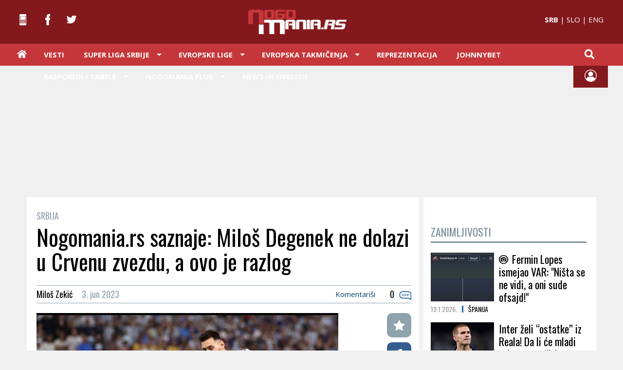

--- FILE ---
content_type: text/html; charset=utf-8
request_url: https://www.nogomania.rs/Vest/Nogomania-rs-saznaje-Milos-Degenek-ne-dolazi-u-Crvenu-zvezdu-a-ovo-je-razlog
body_size: 82526
content:


<!DOCTYPE html>
<html lang="sr">
<head><title>
	Nogomania.rs saznaje: Miloš Degenek ne dolazi u Crvenu zvezdu, a ovo je razlog -  Vest - Nogomania.rs
</title><meta charset="utf-8" /><link rel="shortcut icon" type="image/x-icon" href="/images/icons/favicon.ico" /><link href="https://fonts.googleapis.com/css?family=Open+Sans:300,400,700|Oswald:400,700&amp;subset=latin-ext" rel="stylesheet" /><link href="https://fonts.googleapis.com/css?family=Merriweather:400i" rel="stylesheet" /><link rel="stylesheet" type="text/css" href="/images/new/icons/font/flaticon.css" />
    <!--font-family: 'Open Sans', sans-serif;-->
    <!--font-family: 'Oswald', sans-serif;-->

    <meta name="twitter:card" content="summary" /><meta name="twitter:site" content="@nogomaniar" /><link rel="alternate" media="only screen and (max-width: 640px)" href="https://m.nogomania.rs/Mobilna-vest/Nogomania-rs-saznaje-Milos-Degenek-ne-dolazi-u-Crvenu-zvezdu-a-ovo-je-razlog" /><link href="/ResourceHandler.ashx?keys=CssNew8.CssGeneral3.CssCookies.CssLayout101" rel="stylesheet" type="text/css"></link>
<script src="/ResourceHandler.ashx?keys=100.101.102.9" type="text/javascript"></script>


<!-- Global site tag (gtag.js) - Google Analytics -->
<script async src="https://www.googletagmanager.com/gtag/js?id=UA-16673266-2"></script>
<script>
  window.dataLayer = window.dataLayer || [];
  function gtag(){dataLayer.push(arguments);}
  gtag('js', new Date());

  gtag('config', 'UA-16673266-2');
  gtag('config', 'AW-10887434055');
</script>


<!-- InMobi Choice. Consent Manager Tag v3.0 (for TCF 2.2) -->
<script type="text/javascript" async=true>
(function() {
  var host = 'nogomania.rs';
  var element = document.createElement('script');
  var firstScript = document.getElementsByTagName('script')[0];
  var url = 'https://cmp.inmobi.com'
    .concat('/choice/', 'HG8BgJfNfJt1M', '/', host, '/choice.js?tag_version=V3');
  var uspTries = 0;
  var uspTriesLimit = 3;
  element.async = true;
  element.type = 'text/javascript';
  element.src = url;

  firstScript.parentNode.insertBefore(element, firstScript);

  function makeStub() {
    var TCF_LOCATOR_NAME = '__tcfapiLocator';
    var queue = [];
    var win = window;
    var cmpFrame;

    function addFrame() {
      var doc = win.document;
      var otherCMP = !!(win.frames[TCF_LOCATOR_NAME]);

      if (!otherCMP) {
        if (doc.body) {
          var iframe = doc.createElement('iframe');

          iframe.style.cssText = 'display:none';
          iframe.name = TCF_LOCATOR_NAME;
          doc.body.appendChild(iframe);
        } else {
          setTimeout(addFrame, 5);
        }
      }
      return !otherCMP;
    }

    function tcfAPIHandler() {
      var gdprApplies;
      var args = arguments;

      if (!args.length) {
        return queue;
      } else if (args[0] === 'setGdprApplies') {
        if (
          args.length > 3 &&
          args[2] === 2 &&
          typeof args[3] === 'boolean'
        ) {
          gdprApplies = args[3];
          if (typeof args[2] === 'function') {
            args[2]('set', true);
          }
        }
      } else if (args[0] === 'ping') {
        var retr = {
          gdprApplies: gdprApplies,
          cmpLoaded: false,
          cmpStatus: 'stub'
        };

        if (typeof args[2] === 'function') {
          args[2](retr);
        }
      } else {
        if(args[0] === 'init' && typeof args[3] === 'object') {
          args[3] = Object.assign(args[3], { tag_version: 'V3' });
        }
        queue.push(args);
      }
    }

    function postMessageEventHandler(event) {
      var msgIsString = typeof event.data === 'string';
      var json = {};

      try {
        if (msgIsString) {
          json = JSON.parse(event.data);
        } else {
          json = event.data;
        }
      } catch (ignore) {}

      var payload = json.__tcfapiCall;

      if (payload) {
        window.__tcfapi(
          payload.command,
          payload.version,
          function(retValue, success) {
            var returnMsg = {
              __tcfapiReturn: {
                returnValue: retValue,
                success: success,
                callId: payload.callId
              }
            };
            if (msgIsString) {
              returnMsg = JSON.stringify(returnMsg);
            }
            if (event && event.source && event.source.postMessage) {
              event.source.postMessage(returnMsg, '*');
            }
          },
          payload.parameter
        );
      }
    }

    while (win) {
      try {
        if (win.frames[TCF_LOCATOR_NAME]) {
          cmpFrame = win;
          break;
        }
      } catch (ignore) {}

      if (win === window.top) {
        break;
      }
      win = win.parent;
    }
    if (!cmpFrame) {
      addFrame();
      win.__tcfapi = tcfAPIHandler;
      win.addEventListener('message', postMessageEventHandler, false);
    }
  };

  makeStub();

  function makeGppStub() {
    const CMP_ID = 10;
    const SUPPORTED_APIS = [
      '2:tcfeuv2',
      '6:uspv1',
      '7:usnatv1',
      '8:usca',
      '9:usvav1',
      '10:uscov1',
      '11:usutv1',
      '12:usctv1'
    ];

    window.__gpp_addFrame = function (n) {
      if (!window.frames[n]) {
        if (document.body) {
          var i = document.createElement("iframe");
          i.style.cssText = "display:none";
          i.name = n;
          document.body.appendChild(i);
        } else {
          window.setTimeout(window.__gpp_addFrame, 10, n);
        }
      }
    };
    window.__gpp_stub = function () {
      var b = arguments;
      __gpp.queue = __gpp.queue || [];
      __gpp.events = __gpp.events || [];

      if (!b.length || (b.length == 1 && b[0] == "queue")) {
        return __gpp.queue;
      }

      if (b.length == 1 && b[0] == "events") {
        return __gpp.events;
      }

      var cmd = b[0];
      var clb = b.length > 1 ? b[1] : null;
      var par = b.length > 2 ? b[2] : null;
      if (cmd === "ping") {
        clb(
          {
            gppVersion: "1.1", // must be  Version.Subversion , current:  1.1 
            cmpStatus: "stub", // possible values: stub, loading, loaded, error
            cmpDisplayStatus: "hidden", // possible values: hidden, visible, disabled
            signalStatus: "not ready", // possible values: not ready, ready
            supportedAPIs: SUPPORTED_APIS, // list of supported APIs
            cmpId: CMP_ID, // IAB assigned CMP ID, may be 0 during stub/loading
            sectionList: [],
            applicableSections: [-1],
            gppString: "",
            parsedSections: {},
          },
          true
        );
      } else if (cmd === "addEventListener") {
        if (!("lastId" in __gpp)) {
          __gpp.lastId = 0;
        }
        __gpp.lastId++;
        var lnr = __gpp.lastId;
        __gpp.events.push({
          id: lnr,
          callback: clb,
          parameter: par,
        });
        clb(
          {
            eventName: "listenerRegistered",
            listenerId: lnr, // Registered ID of the listener
            data: true, // positive signal
            pingData: {
              gppVersion: "1.1", // must be  Version.Subversion , current:  1.1 
              cmpStatus: "stub", // possible values: stub, loading, loaded, error
              cmpDisplayStatus: "hidden", // possible values: hidden, visible, disabled
              signalStatus: "not ready", // possible values: not ready, ready
              supportedAPIs: SUPPORTED_APIS, // list of supported APIs
              cmpId: CMP_ID, // list of supported APIs
              sectionList: [],
              applicableSections: [-1],
              gppString: "",
              parsedSections: {},
            },
          },
          true
        );
      } else if (cmd === "removeEventListener") {
        var success = false;
        for (var i = 0; i < __gpp.events.length; i++) {
          if (__gpp.events[i].id == par) {
            __gpp.events.splice(i, 1);
            success = true;
            break;
          }
        }
        clb(
          {
            eventName: "listenerRemoved",
            listenerId: par, // Registered ID of the listener
            data: success, // status info
            pingData: {
              gppVersion: "1.1", // must be  Version.Subversion , current:  1.1 
              cmpStatus: "stub", // possible values: stub, loading, loaded, error
              cmpDisplayStatus: "hidden", // possible values: hidden, visible, disabled
              signalStatus: "not ready", // possible values: not ready, ready
              supportedAPIs: SUPPORTED_APIS, // list of supported APIs
              cmpId: CMP_ID, // CMP ID
              sectionList: [],
              applicableSections: [-1],
              gppString: "",
              parsedSections: {},
            },
          },
          true
        );
      } else if (cmd === "hasSection") {
        clb(false, true);
      } else if (cmd === "getSection" || cmd === "getField") {
        clb(null, true);
      }
      //queue all other commands
      else {
        __gpp.queue.push([].slice.apply(b));
      }
    };
    window.__gpp_msghandler = function (event) {
      var msgIsString = typeof event.data === "string";
      try {
        var json = msgIsString ? JSON.parse(event.data) : event.data;
      } catch (e) {
        var json = null;
      }
      if (typeof json === "object" && json !== null && "__gppCall" in json) {
        var i = json.__gppCall;
        window.__gpp(
          i.command,
          function (retValue, success) {
            var returnMsg = {
              __gppReturn: {
                returnValue: retValue,
                success: success,
                callId: i.callId,
              },
            };
            event.source.postMessage(msgIsString ? JSON.stringify(returnMsg) : returnMsg, "*");
          },
          "parameter" in i ? i.parameter : null,
          "version" in i ? i.version : "1.1"
        );
      }
    };
    if (!("__gpp" in window) || typeof window.__gpp !== "function") {
      window.__gpp = window.__gpp_stub;
      window.addEventListener("message", window.__gpp_msghandler, false);
      window.__gpp_addFrame("__gppLocator");
    }
  };

  makeGppStub();

  var uspStubFunction = function() {
    var arg = arguments;
    if (typeof window.__uspapi !== uspStubFunction) {
      setTimeout(function() {
        if (typeof window.__uspapi !== 'undefined') {
          window.__uspapi.apply(window.__uspapi, arg);
        }
      }, 500);
    }
  };

  var checkIfUspIsReady = function() {
    uspTries++;
    if (window.__uspapi === uspStubFunction && uspTries < uspTriesLimit) {
      console.warn('USP is not accessible');
    } else {
      clearInterval(uspInterval);
    }
  };

  if (typeof window.__uspapi === 'undefined') {
    window.__uspapi = uspStubFunction;
    var uspInterval = setInterval(checkIfUspIsReady, 6000);
  }
})();
</script>
<!-- End InMobi Choice. Consent Manager Tag v3.0 (for TCF 2.2) -->



    <script src="https://cdn.onesignal.com/sdks/OneSignalSDK.js" async=""></script>
    <script>
        window.OneSignal = window.OneSignal || [];
        OneSignal.push(function () {
            OneSignal.init({
                appId: "c34a0093-78ae-4cfe-8809-1866a682a886",
            });
        });
    </script>

    <script async defer src="https://cdn.unblockia.com/h.js"></script>


    <script type="text/javascript">
        var iprom_MID = 'nogomaniars';
        var iprom_SID = 'Index';
	    var iprom_SSID = '';
	    var iprom_ZONES = [];

	    (function (a, g, b, c) {
	        a[c] = a[c] || function () {
	            "undefined" === typeof a.ipromNS ? (a[c].q = a[c].q || []).push(arguments) : a.ipromNS.execute(arguments)
	        };
	        var k = function () {
	            var b = g.getElementsByTagName("script")[0]; return function h(f) {
	                var e = f.shift(); a[c]("setConfig", { server: e });
	                var d = document.createElement("script"); 0 < f.length && (d.onerror = function () { a[c]("setConfig", { blocked: !0 }); h(f) });
	                d.src = "//cdn." + e + "/ipromNS.js"; d.async = !0; d.defer = !0; b.parentNode.insertBefore(d, b)
	            }
	        }(), e = b; "string" === typeof b && (e = [b]); k(e)
	    })(window, document, ["ad.server.iprom.net", "nmaib9.com"], "_ipromNS");

        _ipromNS('init', {
            sitePath: [iprom_MID, iprom_SID, iprom_SSID],
        });
    </script>

    <!-- Meta Pixel Code -->
    <script>
    !function(f,b,e,v,n,t,s)
    {if(f.fbq)return;n=f.fbq=function(){n.callMethod?
    n.callMethod.apply(n,arguments):n.queue.push(arguments)};
    if(!f._fbq)f._fbq=n;n.push=n;n.loaded=!0;n.version='2.0';
    n.queue=[];t=b.createElement(e);t.async=!0;
    t.src=v;s=b.getElementsByTagName(e)[0];
    s.parentNode.insertBefore(t,s)}(window, document,'script',
    'https://connect.facebook.net/en_US/fbevents.js');
    fbq('init', '519249426214962');
    fbq('track', 'PageView');
    </script>
    <noscript><img height="1" width="1" style="display:none"
    src="https://www.facebook.com/tr?id=519249426214962&ev=PageView&noscript=1"
    /></noscript>
    <!-- End Meta Pixel Code -->
    <meta name="facebook-domain-verification" content="0b8mnoe9fczwz73ymkisec54wk75wx" />

        <!-- Event snippet for Page view conversion page -->
    <script>
      gtag('event', 'conversion', {'send_to': 'AW-10887434055/xIxuCKPc9rQDEMeexMco'});
    </script>

    <script src="//cdn.orangeclickmedia.com/tech/nogomania.rs/ocm.js" async="async"></script>
<meta name="description" content="Nakon što se Barak Bahar latio trenerskog posla, uveliko se radi na sklapanju ekipe u Ljutice Bogdana koja bi trebalo da bude konkurentna na evropskoj sceni, ali ipak je očekivani dolazak osujećen." /><meta property="og:title" content="Nogomania.rs saznaje: Miloš Degenek ne dolazi u Crvenu zvezdu, a ovo je razlog - Vest - Nogomania.rs" /><meta property="twitter:title" content="Nogomania.rs saznaje: Miloš Degenek ne dolazi u Crvenu zvezdu, a ovo je razlog -  Vest - Nogomania.rs" /><meta property="og:description" content="Nakon što se Barak Bahar latio trenerskog posla, uveliko se radi na sklapanju ekipe u Ljutice Bogdana koja bi trebalo da bude konkurentna na evropskoj sceni, ali ipak je očekivani dolazak osujećen." /><meta property="twitter:description" content="Nakon što se Barak Bahar latio trenerskog posla, uveliko se radi na sklapanju ekipe u Ljutice Bogdana koja bi trebalo da bude konkurentna na evropskoj sceni, ali ipak je očekivani dolazak osujećen." /><meta property="og:url" content="https://www.nogomania.rs/Vest/Nogomania-rs-saznaje-Milos-Degenek-ne-dolazi-u-Crvenu-zvezdu-a-ovo-je-razlog" /><meta property="og:image" content="https://www.nogomania.rs/GetFile.ashx?id=233722&amp;openType=image" /><meta property="twitter:image" content="https://www.nogomania.rs/GetFile.ashx?id=233722&amp;openType=image" /><meta property="og:image:width" content="720" /><meta property="og:image:height" content="558" /></head>
<body>
<form name="aspnetForm" method="post" action="Nogomania-rs-saznaje-Milos-Degenek-ne-dolazi-u-Crvenu-zvezdu-a-ovo-je-razlog" onsubmit="javascript:return WebForm_OnSubmit();" id="aspnetForm">
<div>
<input type="hidden" name="__EVENTTARGET" id="__EVENTTARGET" value="" />
<input type="hidden" name="__EVENTARGUMENT" id="__EVENTARGUMENT" value="" />
<input type="hidden" name="__LASTFOCUS" id="__LASTFOCUS" value="" />
<input type="hidden" name="__VIEWSTATE" id="__VIEWSTATE" value="/[base64]/FoSBaZWtpxIdkAgQPFgIfBQULMy4ganVuIDIwMjNkAgUPFgIfBQUBMGQCBg9kFgRmDw8WAh8EBRh+L0dldEZpbGUuYXNoeD9pZD0yMzM3MjJkZAIBDxYCHwUFfk1pbG/[base64]/[base64]/[base64]/[base64]/[base64]/////[base64]/[base64]////[base64]/[base64]/[base64]/[base64]/[base64]/[base64]/[base64]/[base64]/ZGQCBQ8PFgIfBgUCMTdkZBgBBR5fX0NvbnRyb2xzUmVxdWlyZVBvc3RCYWNrS2V5X18WAQUaY3RsMDAkbG9naW4xJGNoa1JlbWVtYmVyTWWy5d6hXvAcEUcffNVMe+Pgg2AO2cjcwFbFq4dygwph0w==" />
</div>

<script type="text/javascript">
//<![CDATA[
var theForm = document.forms['aspnetForm'];
if (!theForm) {
    theForm = document.aspnetForm;
}
function __doPostBack(eventTarget, eventArgument) {
    if (!theForm.onsubmit || (theForm.onsubmit() != false)) {
        theForm.__EVENTTARGET.value = eventTarget;
        theForm.__EVENTARGUMENT.value = eventArgument;
        theForm.submit();
    }
}
//]]>
</script>


<script src="/WebResource.axd?d=8ig7XKOgKhHiDA_-Mlrlo-p4Kswcs9DPPa1LwCqqSP9lJnSiqprNVFrmN3h4JcdiqHS6jRlb9Oo1Gqx8cQqoZzSi7qSkPLwgESGeRhUTLHY1&amp;t=637811765229275428" type="text/javascript"></script>


<script type="text/javascript">
//<![CDATA[
function hashIt(){var passField;passField = document.getElementById('ctl00_login1_tbPassLogin');var chalengeField;chalengeField = document.getElementById('ctl00_login1_Challenge');var checkField;checkField = document.getElementById('ctl00_login1_CheckField');var passHash = hex_md5(passField.value);checkField.value = '';passField.value = hex_hmac_md5(chalengeField.value, passHash);}//]]>
</script>

<script src="/ScriptResource.axd?d=0Ag7dJWUBa9BPpeuZA7YiqpLhnw70m2pMYKGCbqrutbvBNdqQal-L2_cYhOD5CmzVA2dELYWLSpFjl7h3u64sIfELeQcDFhFwCsYuYmM320_2jqMtQ_1xrYuz6sii1Ztaqr7Gf8prULExWMmr1e9bvAdGGZuCVhKHRg_EKjyaXQ1&amp;t=2265eaa7" type="text/javascript"></script>
<script type="text/javascript">
//<![CDATA[
var __cultureInfo = {"name":"sr-Latn-RS","numberFormat":{"CurrencyDecimalDigits":2,"CurrencyDecimalSeparator":",","IsReadOnly":false,"CurrencyGroupSizes":[3],"NumberGroupSizes":[3],"PercentGroupSizes":[3],"CurrencyGroupSeparator":".","CurrencySymbol":"din.","NaNSymbol":"NaN","CurrencyNegativePattern":8,"NumberNegativePattern":1,"PercentPositivePattern":1,"PercentNegativePattern":1,"NegativeInfinitySymbol":"-beskonačnost","NegativeSign":"-","NumberDecimalDigits":2,"NumberDecimalSeparator":",","NumberGroupSeparator":".","CurrencyPositivePattern":3,"PositiveInfinitySymbol":"+beskonačnost","PositiveSign":"+","PercentDecimalDigits":2,"PercentDecimalSeparator":",","PercentGroupSeparator":".","PercentSymbol":"%","PerMilleSymbol":"‰","NativeDigits":["0","1","2","3","4","5","6","7","8","9"],"DigitSubstitution":1},"dateTimeFormat":{"AMDesignator":"","Calendar":{"MinSupportedDateTime":"\/Date(-62135596800000)\/","MaxSupportedDateTime":"\/Date(253402297199999)\/","AlgorithmType":1,"CalendarType":1,"Eras":[1],"TwoDigitYearMax":2029,"IsReadOnly":false},"DateSeparator":".","FirstDayOfWeek":1,"CalendarWeekRule":0,"FullDateTimePattern":"d. MMMM yyyy. H:mm:ss","LongDatePattern":"d. MMMM yyyy.","LongTimePattern":"H:mm:ss","MonthDayPattern":"d. MMMM","PMDesignator":"","RFC1123Pattern":"ddd, dd MMM yyyy HH\u0027:\u0027mm\u0027:\u0027ss \u0027GMT\u0027","ShortDatePattern":"d.M.yyyy.","ShortTimePattern":"H:mm","SortableDateTimePattern":"yyyy\u0027-\u0027MM\u0027-\u0027dd\u0027T\u0027HH\u0027:\u0027mm\u0027:\u0027ss","TimeSeparator":":","UniversalSortableDateTimePattern":"yyyy\u0027-\u0027MM\u0027-\u0027dd HH\u0027:\u0027mm\u0027:\u0027ss\u0027Z\u0027","YearMonthPattern":"MMMM yyyy.","AbbreviatedDayNames":["ned.","pon.","uto.","sre.","čet.","pet.","sub."],"ShortestDayNames":["ne","po","ut","sr","če","pe","su"],"DayNames":["nedelja","ponedeljak","utorak","sreda","četvrtak","petak","subota"],"AbbreviatedMonthNames":["jan.","feb.","mart","apr.","maj","jun","jul","avg.","sept.","okt.","nov.","dec.",""],"MonthNames":["januar","februar","mart","april","maj","jun","jul","avgust","septembar","oktobar","novembar","decembar",""],"IsReadOnly":false,"NativeCalendarName":"gregorijanski kalendar","AbbreviatedMonthGenitiveNames":["jan.","feb.","mart","apr.","maj","jun","jul","avg.","sept.","okt.","nov.","dec.",""],"MonthGenitiveNames":["januar","februar","mart","april","maj","jun","jul","avgust","septembar","oktobar","novembar","decembar",""]},"eras":[1,"n.e.",null,0]};//]]>
</script>

<script src="/ScriptResource.axd?d=[base64]" type="text/javascript"></script>
<script type="text/javascript">
//<![CDATA[
function WebForm_OnSubmit() {
if (typeof(ValidatorOnSubmit) == "function" && ValidatorOnSubmit() == false) return false;
return true;
}
//]]>
</script>

<div>

	<input type="hidden" name="__VIEWSTATEGENERATOR" id="__VIEWSTATEGENERATOR" value="CA0B0334" />
	<input type="hidden" name="__EVENTVALIDATION" id="__EVENTVALIDATION" value="/wEdABYEQJgvy008rBTqsaYHZx+QPPM76aQemQnZWMP3FxO+6xy4lNIWfwVmE7NkX++yHbrX3YNpWXniyuZY5KADdDQTNdneRwJtRrqLuJll28x/35KXTsDEmlorotIxWvaiqwrza9UGnYQuu5vJtfFBsMp0RuKwV2S9C5h1OQ2B/tdXISjOrOCfM4RNZA6CBKrSutNv8EDcVsAs/MK0IhgObFXl/I0OVo3TTFjkvROuMJduXr44EYeGNoSLCKONnmwNPazfsDclqE1cby+94d4QQnriqYFVDf+omfBUHSERXR4IKUJyqZJxYc2bvJ4LS+m85PEcK8vHeBqqAGZQTBjGRHnRMpzffMk6JCQb/JG+pCDSX7fOBtz8Sbn7LhmTGeC3nKhVpu8RPFMEI4UuHM1hX1pHzJ/uaWtNRhYe8LAiTxnPs5l7TvRHoTCzpRs/ALoTx+OtLdbJ0FsDIs//QnrfLFr6YE3tl6xRi6JXZLETO9HmeBLAJDHMzeMpYz5IZCBJHMw=" />
</div>
    
    <script type="text/javascript">
//<![CDATA[
Sys.WebForms.PageRequestManager._initialize('ctl00$ScriptManager1', 'aspnetForm', ['tctl00$upSearch','','tctl00$login1$upLogin','upLogin','tctl00$login1$upLogInner','','tctl00$Ams1$DocumentContent$upNewsContent','','tctl00$Ams1$DocumentComments$upCommentAdd','','tctl00$Ams1$DocumentComments$upCommentList','','tctl00$Ams1$NewSurvey$UpdatePanel1',''], [], [], 90, 'ctl00');
//]]>
</script>


<div id="fb-root"></div>
<script async defer crossorigin="anonymous" src="https://connect.facebook.net/en_GB/sdk.js#xfbml=1&version=v9.0&appId=1614342342213086&autoLogAppEvents=1" nonce="ITDHLyCM"></script>

    
    
    

    
    

 

    <div id="headercontainer">
        <a href="http://m.nogomania.rs" class="ico mob"></a>
        <a href="https://www.facebook.com/Nogomaniars-102390749022271" class="ico fb"></a>
        <a href="https://twitter.com/NogomaniaR" class="ico tw"></a>
        <a href='/'><img class="logo" style="margin-left:-130px;" src='/images/new/nogomania-logo.png' /></a>
        
        <div style="position:absolute; top:29px; line-height:23px; right:40px; font-size:15px; color:#fff;">
            <b>SRB</b> | <a href="https://www.nogomania.com" style="color:#fff;" target="_blank" title="Nogomania.com - Slovenija">SLO</a> | <a href="https://www.nogomania.com/news_en" style="color:#fff;" target="_blank" title="Nogomania.com - International">ENG</a></div>

        <div class="navBar">
            <table cellpadding="0" cellspacing="0"><tr>
            <td id="menu-container">
                <a href='/'><i class="homeicon flaticon-construction"></i></a>
                <ul class="menu">
                    

 
                    
                    <li><a href='/Vesti'>Vesti</a></li>
                    <li class="has-subs">
                        <a href='/Srpski-fudbal/Super-liga-Srbije/Liga'>Super liga Srbije</a>
                        <ul>
                            <li><a href='/Srpski-fudbal/Super-liga-Srbije/Liga'>Naslovna</a></li>
                            <li><a href='/Srpski-fudbal/Super-liga-Srbije/Vesti'>Vesti</a></li>
                            <li><a href='/Srpski-fudbal/Super-liga-Srbije/Raspored-i-tabela'>Raspored</a></li>
                            <li><a href='/Srpski-fudbal/Super-liga-Srbije/Raspored-i-tabela#tabela'>Tabela</a></li>
                            <li><a href='/Srpski-fudbal/Super-liga-Srbije/Lista-strelaca'>Lista strelaca</a></li>
                        </ul>
                    </li>
                    <li class="has-subs">
                        <a>Evropske lige</a>
                        <ul>
                            <li><a href='/Evropske-Lige/Premier-League/Liga'>Engleska</a></li>
                            <li><a href='/Evropske-Lige/Serie-A/Liga'>Italija</a></li>
                            <li><a href='/Evropske-Lige/La-Liga/Liga'>Španija</a></li>
                            <li><a href='/Evropske-Lige/Bundesliga/Liga'>Nemačka</a></li>
                            <li><a href='/Evropske-Lige/Ligue-1/Liga'>Francuska</a></li>
                        </ul>
                    </li>
                    <li class="has-subs">
                        <a>Evropska takmičenja</a>
                        <ul>
                            <li><a href='/Evropska-takmicenja/Liga-sampiona'>Liga šampiona</a></li>
                            <li><a href='/Evropska-takmicenja/Liga-Evrope'>Liga Evrope</a></li>
                            <li><a href='/Evropska-takmicenja/Liga-konferencija'>Liga Konferencija</a></li>
                        </ul>
                    </li>
                    <li><a href='/Reprezentacija'>Reprezentacija</a></li>
                    <li><a href='https://sr.johnnybet.com/' target="_blank">JOHNNYBET</a></li>
                    <li class="has-subs">
                        <a>Rasporedi i tabele</a>
                        <ul>
                            <li><a href='/Srpski-fudbal/Super-liga-Srbije/Raspored-i-tabela'>Super liga Srbije</a></li>
                            <li><a href='/Evropske-Lige/Premier-League/Raspored-i-tabela'>Engleska</a></li>
                            <li><a href='/Evropske-Lige/Serie-A/Raspored-i-tabela'>Italija</a></li>
                            <li><a href='/Evropske-Lige/La-Liga/Raspored-i-tabela'>Španija</a></li>
                            <li><a href='/Evropske-Lige/Bundesliga/Raspored-i-tabela'>Nemačka</a></li>
                            <li><a href='/Evropske-Lige/Ligue-1/Raspored-i-tabela'>Francuska</a></li>
                            <li><a href='/Evropska-takmicenja/Liga-sampiona/Raspored-i-tabela'>Liga šampiona</a></li>                             
                        </ul>
                    </li>
                    <li class="has-subs">
                        <a>Nogomania PLUS</a>
                        <ul>
                            <li><a href='/Vesti?tip=10'>U fokusu</a></li>
                            <li><a href='/Vesti?tip=11'>Zid, zanimljivosti, događaji</a></li>
                            <li><a href='/Vesti?tip=8'>Komentar</a></li>
                            <li><a href='/Vesti?tip=7'>Intervju</a></li>
                            <li><a href='/Vesti?tip=12'>Portret</a></li>
                            <li><a href='/Vesti?tip=13'>Analiza</a></li>
                            <li><a href='/Vesti?tip=14'>Nogomaniak</a></li>
                            <li><a href='/Vesti?tip=15'>IKS-faktor</a></li>
                            <li><a href='/Vesti?tip=17'>Nostalgija</a></li>
                        </ul>
                    </li>
                    <li><a href="https://www.nogomania.com/news_en">News in English</a></li>
                    
                </ul>
            </td>
            <td class="utility">
                <div id="ctl00_upSearch" class="searchBtn">
	
                        <img src='/images/new/icons/search.png' />
                        <div id="ctl00_panSearch" class="searchbox" onkeypress="javascript:return WebForm_FireDefaultButton(event, &#39;ctl00_lbsearch&#39;)">
		
                            <input name="ctl00$tbSearch" type="text" id="ctl00_tbSearch" placeholder="Pretraga..." />
                            <a id="ctl00_lbsearch" href="javascript:__doPostBack(&#39;ctl00$lbsearch&#39;,&#39;&#39;)">Traži</a>
                        
	</div>
                    
</div>

<script language="javascript" type="text/javascript">
    var unChange = 0;
    var emChange = 0;

    function checkUsername(sender, args) {
        console.log(unChange);
        if (unChange == 1) {
            $.ajax({
                async: false,
                type: 'POST',
                url: 'WebServices/CheckUser.asmx/CheckUsername',
                data: "{username: '" + args.Value + "'}",
                contentType: 'application/json; charset=utf-8',
                dataType: 'json',
                success: function (response) {
                    console.log(response.d);
                    var data = (typeof response.d) == 'string' ? eval('(' + response.d + ')') : response.d;
                    console.log(data);
                    if (!data.userExists)
                        args.IsValid = true;
                    else
                        args.IsValid = false;
                }
            });
        }
        else {
            args.IsValid = true;
        }
    }

    function checkEmail(sender, args) {
        if (emChange == 1) {
            $.ajax({
                async: false,
                type: 'POST',
                url: 'WebServices/CheckUser.asmx/CheckEmail1',
                data: "{email: '" + args.Value + "'}",
                contentType: 'application/json; charset=utf-8',
                dataType: 'json',
                success: function (response) {
                    var data = (typeof response.d) == 'string' ? eval('(' + response.d + ')') : response.d;
                    if (!data.userExists)
                        args.IsValid = true;
                    else
                        args.IsValid = false;
                }
            });
        }
        else {
            args.IsValid = true;
        }
    }
</script>

<div id="upLogin">
	

<div class="userbox">
    
        <div class="navLoginBtn popOpen">
            <img src='/images/new/icons/login.png' />
        </div>
    
    

    <div id="ctl00_login1_PopupLogin" class="popLoginContainer">
        <div class="overlay"></div>
        <div class="content-box clearfix">
            <div id="ctl00_login1_upLogInner">
		
            
                <div class="register">
                    <h2>Postani deo tima Nogomania.rs!</h2>
                    <div class="counterHolder">
                        <div class="text">Trenutno<br />registrovanih članova</div>
                        <div class="counter">51</div>
                        <div class="clearer"></div>
                    </div>
                    <h5><img src="/images/new/icons/login-comment-ico.gif" />Komentarisanje vesti</h5>
                    <h5><img src="/images/new/icons/login-fav-icon.gif" />Dodavanje omiljenih vesti</h5>
                    <p>Posle registracije, dobijate mogućnost komentarisanja sadržaja na Nogimania.rs. Takođe, dobijate mogućnost biranja omiljenih vesti, čime vam je omogućen lak, brz i jednostavan pristup željenim diskusijama u postovima,kao i aktivno komentarisanje događaja.</p>
                    <img class="logoImg" src="/images/new/nogomania-logo_dark.png">
                </div>
                <div class="login">
                    <div id="ctl00_login1_phLog1" onkeypress="javascript:return WebForm_FireDefaultButton(event, &#39;ctl00_login1_btnLogin&#39;)">
			
                        <h3>PRIJAVA</h3>
                        Korisničko ime <span id="ctl00_login1_reqLog1" class="val" style="color:Red;visibility:hidden;">*</span>
                        <input name="ctl00$login1$tbUnameLogin" type="text" id="ctl00_login1_tbUnameLogin" />
                        Lozinka <span id="ctl00_login1_reqLog2" class="val" style="color:Red;visibility:hidden;">*</span>
                        <input name="ctl00$login1$tbPassLogin" type="password" id="ctl00_login1_tbPassLogin" />
                        <input id="chkRememberMe" type="checkbox" name="ctl00$login1$chkRememberMe" /> <label for="chkRememberMe">Zapamti me</label>
                        <a id="ctl00_login1_lbForgotten" href="javascript:__doPostBack(&#39;ctl00$login1$lbForgotten&#39;,&#39;&#39;)" style="float:right">Zaboravio sam lozinku</a>
                        <br />
                        <a id="ctl00_login1_btnLogin" href="javascript:WebForm_DoPostBackWithOptions(new WebForm_PostBackOptions(&quot;ctl00$login1$btnLogin&quot;, &quot;&quot;, true, &quot;logVG&quot;, &quot;&quot;, false, true))">
                            <div class="btn">Potvrdi</div>
                        </a>
                        <input type="hidden" name="ctl00$login1$CheckField" id="ctl00_login1_CheckField" value="2004ea72-e203-4042-b74f-ca489e90e0fd" />
                        <input type="hidden" name="ctl00$login1$Challenge" id="ctl00_login1_Challenge" value="c9b1f20b-bde0-429f-b98d-1f299a57d10f" />
                        <br /><br /><br /><br />
                        <div class="goToregister">
                            Još niste registrovani?<br />
                            <a id="ctl00_login1_btnGoToRegister" href="javascript:__doPostBack(&#39;ctl00$login1$btnGoToRegister&#39;,&#39;&#39;)">
                                <div class="btn">Registracija</div>
                            </a>
                        </div>
                    
		</div>
                </div>
            
            

                
	</div>

<div id="ctl00_login1_UpdateProgress2" style="display:none;">
		
                            <div style="position:absolute; right:30px; top:30px;">
                                <img id="ctl00_login1_Image4" src="../Images/new/nm-loader.gif" alt="Loading..." style="height:32px;width:32px;border-width:0px;" />
                            </div>
                
	</div>
        </div>
        <div class="closeX popClose"></div>
    </div>
</div>

<script type="text/javascript">
    function setUploadButtonState(source, arguments) {
        var maxFileSize = 102400;
        var fileUpload = $('.fileUpload');
        if (fileUpload.val() == '') {
            arguments.IsValid = false;
        }
        else {
            if (fileUpload[0].files[0].size < maxFileSize) {
                arguments.IsValid = true;
            } else {
                arguments.IsValid = false;
            }
        }
    }

    Sys.Application.add_load(function () {
        $(".popOpen").click(function () {
            $(".popLoginContainer").show();
        });

        $(".popLoginContainer .overlay, .popClose").click(function () {
            $(".popLoginContainer").hide();
        });



        $(".tbSetUsername").on('change keyup paste mouseup', function () {
            unChange = 1;
        });

        $(".tbSetEmail").on('change keyup paste mouseup', function () {
            emChange = 1;
        });
    });
</script>

    
</div>
            </td>
                </tr></table>
        </div>
    </div>

    <div id="contentcontainer">

        <div id="billboardcontainer">
            <script async src="https://pagead2.googlesyndication.com/pagead/js/adsbygoogle.js?client=ca-pub-9673135449754214"
                crossorigin="anonymous"></script>
            <!-- Nogomania.rs - Billboard 440 -->
            <ins class="adsbygoogle"
                style="display:inline-block;width:970px;height:250px"
                data-ad-client="ca-pub-9673135449754214"
                data-ad-slot="8352813338"></ins>
            <script>
                (adsbygoogle = window.adsbygoogle || []).push({});
            </script>
        </div>

        
    
    

    


        <div class="mainTable"><div class="Column1"><div class="Container1">

<div style="display:none">

</div>
 

    
    

<div id="ctl00_Ams1_DocumentContent_upNewsContent">
	
   

<div class="nwsDisplay">
    <div class='tabContentNws'>
        
        
        <h2 id="ctl00_Ams1_DocumentContent_LabelSubtitle">Srbija</h2>
        
        <h1 id="ctl00_Ams1_DocumentContent_LabelTitle">Nogomania.rs saznaje: Miloš Degenek ne dolazi u Crvenu zvezdu, a ovo je razlog</h1>
        <div id="sadrzaj" class="details">
            <span id="ctl00_Ams1_DocumentContent_LabelAuthor" class="author">Miloš Zekić</span>
            <span id="ctl00_Ams1_DocumentContent_LabelPubDate" class="pubDate">3. jun 2023</span>
            <i class="icon-comment darkBig"></i><span id="ctl00_Ams1_DocumentContent_LabelCommentCount" class="commentCount">0</span>
            <a class="commentLink" href="#komentari">Komentariši</a>
        </div>
        <div class="nwsContent">
            <img id="ctl00_Ams1_DocumentContent_i" src="../GetFile.ashx?id=233722" style="border-width:0px;" /><div id="ctl00_Ams1_DocumentContent_v" class="imgDesc">Miloš Degenek na Mundijalu u Kataru u duelu sa Lionelom Mesijem. <span class="foto">(foto: Zvanični FB/TW/IG igraća)</span></div> 

            <div id="ctl00_Ams1_DocumentContent_LabelAbstract" class="abstract">Nakon što se Barak Bahar latio trenerskog posla, uveliko se radi na sklapanju ekipe u Ljutice Bogdana koja bi trebalo da bude konkurentna na evropskoj sceni, ali ipak je očekivani dolazak osujećen.</div>
            Iako je <strong>Milo&scaron; Degenek</strong> na stolu već imao ponudu iz Beograda i transfer je bio veoma blizu realizacije, do povratka u redove <strong>Crvene zvezde</strong> neće doći.<br />
<br />
Naime, crveno-beli su poku&scaron;ali da vrate defanzivca, ali <strong>Kulumbus</strong>, klub za koji igra, traži obe&scaron;tećenje od dva miliona evra. U ovom trenutku, to predstavlja preveliku cifru za tim iz Ljutice Bogdana, tako da će morati da se pozabavi novim re&scaron;enjima na toj poziciji.<br />
<br />
Degenek je za Crvenu zvezdu odigrao 132 utakmice u svim takmičenjima, a briljirao je u eri <strong>Vladana Milojevića</strong>. Minulih &scaron;est meseci je u redovima australijskog Kulumbusa, a nastupao je i na <strong>Mundijalu </strong>u Kataru.&nbsp;

            
                        
            

            <div class="social">
                <a id="ctl00_Ams1_DocumentContent_lbAddFav" title="Dodaj medju omiljene" class="fav1" href="javascript:__doPostBack(&#39;ctl00$Ams1$DocumentContent$lbAddFav&#39;,&#39;&#39;)"><div class="over"></div></a>
                
                <a href='https://www.facebook.com/sharer/sharer.php?u=https://www.nogomania.rs/Vest/Nogomania-rs-saznaje-Milos-Degenek-ne-dolazi-u-Crvenu-zvezdu-a-ovo-je-razlog' target="_blank" class="fb" title="Deli na Facebooku"><div class="over"></div></a>
                <a href='https://twitter.com/intent/tweet?text=https://www.nogomania.rs/Vest/Nogomania-rs-saznaje-Milos-Degenek-ne-dolazi-u-Crvenu-zvezdu-a-ovo-je-razlog' target="_blank" class="tw" title="Deli na Tviteru"><div class="over"></div></a>
                <a href='mailto:?body=https://www.nogomania.rs/Vest/Nogomania-rs-saznaje-Milos-Degenek-ne-dolazi-u-Crvenu-zvezdu-a-ovo-je-razlog' class="em"><div class="over"></div></a>

                
                    <script type="text/javascript">
                        Sys.Application.add_load(function () {
                            $(".fav1").click(function (e) {
                                e.preventDefault();
                                $(".popLoginContainer").show();
                            });
                        });
                    </script>
                
            </div>

        </div>

    </div>
    <div id="ctl00_Ams1_DocumentContent_nwsTags" class="nwsTags clearfix"><h3>Više o:</h3><a href="/Medzunarodni-fudbal/Igrac/Milos-Degenek" class="tag">Miloš Degenek</a><a href="/Evropske-Lige/Super-liga-Srbije/Liga" class="tag">Srbija</a><a href="/Evropske-Lige/Ekipa/Crvena-zvezda" class="tag">Crvena zvezda</a></div>
    <div class="clearfix"></div>
    
<!--<div id="midasWidget__10849"></div>
<script async src="https://cdn2.midas-network.com/Scripts/midasWidget-21-1211-10849.js"></script>-->

    <div class="connected">
        <div class="wheading">
            <h3>Povezano</h3>
        </div>
        
                <div class="extraItem">
                    <a href='/Vest/Crveno-bela-ekspedicija-u-Malmeu-Poznate-licnosti-stale-uz-Zvezdu-pred-kljucni-duel' class="img stretchImg">
                        <div style='background-image:url(/GetFile.ashx?openType=image&id=290295);'></div>
                    </a>
                    <div class="details">
                        <div class="category">Srbija</div>
                        <a href='/Vest/Crveno-bela-ekspedicija-u-Malmeu-Poznate-licnosti-stale-uz-Zvezdu-pred-kljucni-duel#komentari' class="comments">
                            0<i class="icon-comment lightSmall"></i></a>
                    </div>
                    <h3>
                        <a href='/Vest/Crveno-bela-ekspedicija-u-Malmeu-Poznate-licnosti-stale-uz-Zvezdu-pred-kljucni-duel'>
                        Crveno-bela ekspedicija u Malmeu: Poznate ličnosti stale uz Zvezdu pred ključni duel!
                        </a>
                    </h3>
                </div>
                
            
                <div class="extraItem">
                    <a href='/Vest/Moze-li-Crvena-zvezda-da-izvede-ovo-cudo-Rumunski-napadac-kosta-pet-miliona-evra' class="img stretchImg">
                        <div style='background-image:url(/GetFile.ashx?openType=image&id=290235);'></div>
                    </a>
                    <div class="details">
                        <div class="category">Srbija</div>
                        <a href='/Vest/Moze-li-Crvena-zvezda-da-izvede-ovo-cudo-Rumunski-napadac-kosta-pet-miliona-evra#komentari' class="comments">
                            0<i class="icon-comment lightSmall"></i></a>
                    </div>
                    <h3>
                        <a href='/Vest/Moze-li-Crvena-zvezda-da-izvede-ovo-cudo-Rumunski-napadac-kosta-pet-miliona-evra'>
                        Može li Crvena zvezda da izvede ovo čudo? Rumunski napadač košta pet miliona evra
                        </a>
                    </h3>
                </div>
                
            
                <div class="extraItem">
                    <a href='/Vest/Crvena-zvezda-juri-Filipa-Kostica-Transfer-koji-bi-zatresao-Srbiju' class="img stretchImg">
                        <div style='background-image:url(/GetFile.ashx?openType=image&id=286025);'></div>
                    </a>
                    <div class="details">
                        <div class="category">Srbija</div>
                        <a href='/Vest/Crvena-zvezda-juri-Filipa-Kostica-Transfer-koji-bi-zatresao-Srbiju#komentari' class="comments">
                            0<i class="icon-comment lightSmall"></i></a>
                    </div>
                    <h3>
                        <a href='/Vest/Crvena-zvezda-juri-Filipa-Kostica-Transfer-koji-bi-zatresao-Srbiju'>
                        Crvena zvezda juri Filipa Kostića! Transfer koji bi zatresao Srbiju
                        </a>
                    </h3>
                </div>
                
            
                <div class="extraItem">
                    <a href='/Vest/Mediji-broje-milione-Stankovic-nestrpljivo-ceka-a-onda-Stop-Terzic-presekao' class="img stretchImg">
                        <div style='background-image:url(/GetFile.ashx?openType=image&id=289317);'></div>
                    </a>
                    <div class="details">
                        <div class="category">Srbija</div>
                        <a href='/Vest/Mediji-broje-milione-Stankovic-nestrpljivo-ceka-a-onda-Stop-Terzic-presekao#komentari' class="comments">
                            0<i class="icon-comment lightSmall"></i></a>
                    </div>
                    <h3>
                        <a href='/Vest/Mediji-broje-milione-Stankovic-nestrpljivo-ceka-a-onda-Stop-Terzic-presekao'>
                        Mediji broje milione, Stanković nestrpljivo čeka, a onda… Stop! Terzić presekao
                        </a>
                    </h3>
                </div>
                
                    <div style="clear:both;"></div>
                
            
        <!--<div style="width:100%; clear:both; text-align:center; margin-top:28px;">  

            <div id="SC_TBlock_674709" class="SC_TBlock">loading...</div>


            <script type="text/javascript">
            (sc_adv_out = window.sc_adv_out || []).push({
            id : "674709",
            domain : "n.ads1-adnow.com"
            });
            </script>
            <script type="text/javascript" src="//st-n.ads1-adnow.com/js/a.js"></script>
        </div>-->
    </div>

    <div class="socialBtns clearfix">
        <a class="fbBtn" href="https://www.facebook.com/Nogomaniars-102390749022271" target="_blank"></a>
        <a class="twBtn" href="https://twitter.com/NogomaniaR" target="_blank"></a>
    </div>
</div>

    
</div>

<script type="text/javascript">
    $(document).ready(function () {
        $('.nwsContent img').click(function () {
            $('.popImage img').attr("src", $(this).attr("src"));
            $('.popImage').addClass("open");
            $('.popImageOverlay').show();
        });

        $('.popImage').click(function () {
            $('.popImage').removeClass("open");
            $('.popImageOverlay').hide();
        });

        clearTimeout(refreshtimer);
    });

    $(window).scroll(function () {
        var baseHeight = $(".social").parent().offset().top;
        var scrollPosition = $(window).scrollTop() + 50;

        if (baseHeight <= scrollPosition) {
            if (scrollPosition - baseHeight + 20 + $(".social").height() <= $(".social").parent().height() + 65)
                $(".social").css("top", scrollPosition - baseHeight + 20);
        }
        else {
            $(".social").css("top", 20);
        }
    });
</script>

<script type="application/ld+json">
{
   "@context": "http://schema.org",
   "@type": "NewsArticle",
   "url": "https://www.nogomania.rs/Vest/Nogomania-rs-saznaje-Milos-Degenek-ne-dolazi-u-Crvenu-zvezdu-a-ovo-je-razlog",
   "publisher":{
      "@type":"NewsMediaOrganization",
      "name":"Nogomania.rs",
      "logo": {"@type":"ImageObject","url":"https://www.nogomania.com/images/new/nogomania-logo.png"}
   },
  "author": {
    "@type": "Person",
    "name": "Miloš Zekić"
  },
   "headline": "Nogomania.rs saznaje: Miloš Degenek ne dolazi u Crvenu zvezdu, a ovo je razlog",
    "mainEntityOfPage": {
    "@type": "WebPage",
    "@id": "https://www.nogomania.rs"
    },
   "description": "Nakon što se Barak Bahar latio trenerskog posla, uveliko se radi na sklapanju ekipe u Ljutice Bogdana koja bi trebalo da bude konkurentna na evropskoj sceni, ali ipak je očekivani dolazak osujećen.",
   "image":[
      "GetFile.ashx?id=233722"
   ],
   "datePublished":"2023-06-03",
   "dateModified":"2023-06-03"
}
</script>

<div class="popImageOverlay"></div>
<div class="popImage">
    <div class="imageHolder">
        <img />
    </div>
</div>

<style>
.midas-widget { margin-top:0px !important; }
.nwsContent > iframe, .teads-inread { margin-bottom:27px !important; }
</style>


<div id="komentari" class="commentsContainer">
    <div id="ctl00_Ams1_DocumentComments_upCommentAdd">
	
            <div id="ctl00_Ams1_DocumentComments_phAddComment" class="addCommentBox" onkeypress="javascript:return WebForm_FireDefaultButton(event, &#39;ctl00_Ams1_DocumentComments_lbComment&#39;)">
		
                <h3>KOMENTARI</h3>
                <div class="commentCount"><span id="ctl00_Ams1_DocumentComments_commentsCount">0</span><i class="icon-comment whiteLarge"></i></div>
                <textarea name="ctl00$Ams1$DocumentComments$tbComment" rows="3" cols="20" id="ctl00_Ams1_DocumentComments_tbComment" disabled="disabled" placeholder="Za komentarisanje morate biti prijavljeni...">
</textarea>
                <div id="ctl00_Ams1_DocumentComments_LoginLink" class="loginBtn popOpen"><img src='/images/new/icons/login.png' /> PRIJAVA</div>
                
                
                <div style="clear:both;"></div>
            
	</div>
        
</div>

    
    <div id="ctl00_Ams1_DocumentComments_upCommentList">
	

            

            

            

            <div id="ctl00_Ams1_DocumentComments_EmptyComments" style="margin-top:25px;">
                Vest nema komentara.
            </div>

            
            
            

            <div class="popCommentContainer">
                <div class="overlay"></div>
                <div class="content-box clearfix">
                    <h3>ODGOVORI NA KOMENTAR</h3>
                    <div class="commentItem">

                    </div>
                    <div class="replyItem">
                        <div class="currentUser breakWord"><img src='/images/new/icons/comment-generic.png' /> <span id="ctl00_Ams1_DocumentComments_currentUsername2"></span></div>
                        <textarea name="ctl00$Ams1$DocumentComments$tbComment2" rows="2" cols="20" id="ctl00_Ams1_DocumentComments_tbComment2" placeholder="Odgovori na komentar...">
</textarea>
                        <div class="submitBtn cancelBtn">PONIŠTI</div>
                        <a id="ctl00_Ams1_DocumentComments_LinkButton1" href="javascript:__doPostBack(&#39;ctl00$Ams1$DocumentComments$LinkButton1&#39;,&#39;&#39;)">
                            <div class="submitBtn">OBJAVI</div>
                        </a>
                        <input type="hidden" name="ctl00$Ams1$DocumentComments$hfReplyID" id="hfReplyID" /> 
                    </div>
                </div>
                <div class="closeX cancelBtn"></div>
            </div>

            <div class="popEditContainer">
                <div class="overlay"></div>
                <div class="content-box clearfix">
                    <h3>SREDI KOMENTAR</h3>
                    <div class="replyItem">
                        <div class="currentUser breakWord"><img src='/images/new/icons/comment-generic.png' /> <span id="ctl00_Ams1_DocumentComments_currentUsername3"></span></div>
                        <textarea name="ctl00$Ams1$DocumentComments$tbComment3" rows="10" cols="20" id="ctl00_Ams1_DocumentComments_tbComment3" class="txt">
</textarea>
                        <div class="submitBtn cancelBtn">PONIŠTI</div>
                        <a id="ctl00_Ams1_DocumentComments_lbUpdateComment" href="javascript:__doPostBack(&#39;ctl00$Ams1$DocumentComments$lbUpdateComment&#39;,&#39;&#39;)">
                            <div class="submitBtn">SAČUVAJ</div>
                        </a>
                        <input type="hidden" name="ctl00$Ams1$DocumentComments$hfEditID" id="hfEditID" /> 
                    </div>
                </div>
                <div class="closeX cancelBtn"></div>
            </div>

            <script type="text/javascript">
                Sys.Application.add_load(function () {
                    $(".replyOpen").click(function () {
                        $(".popCommentContainer").show();

                        $(".popCommentContainer .commentItem").html($(this).parent().html());
                        $(".popCommentContainer .commentItem > a").remove();

                        $("#hfReplyID").val($(this).parent().attr("id").replace("comment-",""));
                    });

                    $(".popCommentContainer .overlay, .popCommentContainer .cancelBtn").click(function () {
                        $(".popCommentContainer").hide();
                        $(".popCommentContainer textarea").val("");
                    });

                    $(".editOpen").click(function () {
                        $(".popEditContainer").show();

                        $(".popEditContainer .txt").val($(this).parent().find(".commentTxt").html());

                        $("#hfEditID").val($(this).parent().attr("id").replace("comment-", ""));
                    });

                    $(".popEditContainer .overlay, .popEditContainer .cancelBtn").click(function () {
                        $(".popEditContainer").hide();
                    });

                    $(".scrollToComment").click(function (e) {
                        e.preventDefault();
                        var commentItem = $($(this).attr("href"));

                        if ($(commentItem.length == 1)) {
                            $('html, body').animate({
                                scrollTop: $(commentItem).offset().top - 60
                            }, 500);
                        }
                    });

                    $(".toComment a, .commentLink").click(function (e) {
                        e.preventDefault();
                        $('html, body').animate({
                            scrollTop: $("#komentari").offset().top - 50
                        }, 500);

                        $(".addCommentBox textarea").focus();
                    });
                });
            </script>

            <div id="ctl00_Ams1_DocumentComments_UpdateProgress2" style="display:none;">
		
                    <div style="position:absolute; left:0px; top:305px;">
                        <img id="ctl00_Ams1_DocumentComments_Image4" src="../Images/new/nm-loader.gif" alt="Loading..." style="height:32px;width:32px;border-width:0px;" />
                    </div>
                
	</div>
                
        
</div>

            
                    <script type="text/javascript">
                        Sys.Application.add_load(function () {
                            $(".upvote, .downvote").click(function (e) {
                                e.preventDefault();
                                $(".popLoginContainer").show();
                            });
                        });
                    </script>
                
</div>


<div class="topBox clearfix">
    <div class="latestComments">
        <div class="wheading">
            <h3>Poslednji komentari</h3>
        </div>
        
    </div>
    <div class="topComments">
        <div class="wheading">
            <h3>Najviše komentarisano</h3>
        </div>        
        
    </div>
</div>



</div></div><div class="Column2"><div class="Container2">

<div style="margin-bottom:30px;">
<div class="iAdserver" data-iadserver-zone="25"><script>_ipromNS('zone',25)</script></div>
</div>

<div class="exposed">
    <div class="wheading">
        <h3>Zanimljivosti</h3>
    </div>
    
            <div class="nwsItem">
                <a class="img stretchImg" href='/Vest/Fermin-Lopes-ismejao-VAR-Nista-se-ne-vidi-a-oni-sude-ofsajd'>
                                        
                    <div style='background-image:url(/GetFile.ashx?openType=image&id=290185);'></div>
                </a>
                <a href='/Vest/Fermin-Lopes-ismejao-VAR-Nista-se-ne-vidi-a-oni-sude-ofsajd'>
                    <i class="isPhotoIco"></i>
                    
                    <h4>Fermin Lopes ismejao VAR: "Ništa se ne vidi, a oni sude ofsajd!"</h4>
                </a>
                <div class="details clearfix">
                    <div class="date">19.1.2026.</div>
                    <div class="category">Španija</div>
                </div>
            </div>
        
            <div class="nwsItem">
                <a class="img stretchImg" href='/Vest/Inter-zeli-ostatke-iz-Reala-Da-li-ce-mladi-talenat-zavrsiti-u-Milanu'>
                                        
                    <div style='background-image:url(/GetFile.ashx?openType=image&id=285177);'></div>
                </a>
                <a href='/Vest/Inter-zeli-ostatke-iz-Reala-Da-li-ce-mladi-talenat-zavrsiti-u-Milanu'>
                    
                    
                    <h4>Inter želi “ostatke” iz Reala! Da li će mladi talenat završiti u Milanu</h4>
                </a>
                <div class="details clearfix">
                    <div class="date">20.1.2026.</div>
                    <div class="category">Italija</div>
                </div>
            </div>
        
            <div class="nwsItem">
                <a class="img stretchImg" href='/Vest/Ferencvaros-ukrao-pojacanje-Ujpestu-Franko-Kovacevic-potpisao-rekordna-prodaja-Celja'>
                                        
                    <div style='background-image:url(/GetFile.ashx?openType=image&id=290241);'></div>
                </a>
                <a href='/Vest/Ferencvaros-ukrao-pojacanje-Ujpestu-Franko-Kovacevic-potpisao-rekordna-prodaja-Celja'>
                    
                    
                    <h4>Ferencvaroš ukrao pojačanje Ujpeštu! Franko Kovačević potpisao – rekordna prodaja Celja</h4>
                </a>
                <div class="details clearfix">
                    <div class="date">20.1.2026.</div>
                    <div class="category">Međunarodni ...</div>
                </div>
            </div>
        
            <div class="nwsItem">
                <a class="img stretchImg" href='/Vest/Senijad-Ibricic-sportski-direktor-ali-istovremeno-i-agent-Iz-prve-zavrsio-rekordni-transfer-iz-Celja'>
                                        
                    <div style='background-image:url(/GetFile.ashx?openType=image&id=290291);'></div>
                </a>
                <a href='/Vest/Senijad-Ibricic-sportski-direktor-ali-istovremeno-i-agent-Iz-prve-zavrsio-rekordni-transfer-iz-Celja'>
                    
                    
                    <h4>Senijad Ibričić sportski direktor, ali istovremeno i agent! "Iz prve" završio rekordni transfer iz Celja</h4>
                </a>
                <div class="details clearfix">
                    <div class="date">21.1.2026.</div>
                    <div class="category">1. SNL</div>
                </div>
            </div>
        
</div>

<div style="margin-bottom:30px;">
<div class="iAdserver" data-iadserver-zone="26"><script>_ipromNS('zone', 26)</script></div>
</div>

<div class="quotes">
    <div class="wheading">
        <h3>Istaknuto</h3>
    </div>

    <div class="clearfix">
        

        <div class="quoteItem">
            <img src="/images/new/icons/quote.png" />
            <div class="text">
                Voleo bih jednog dana da se vratim u Real Madrid, ko ne bi? Zato što vas Real Madrid toliko potpuno zakači, tolika je zavisnost, i kao igrača i kao rukovodioca, da ste uvek skloni da se vratite. Ali, trenutno bih rekao ne. Ja sam u Partizanu iz Beograda i veoma sam fokusiran na to da pomognem i popravim sve što mogu u tom klubu, koji mi je takođe veoma drag. Ako me Florentino danas pozove, što se nec´e desiti, rekao bih ne, jer sam započeo nešto važno i želim da to završim.
                <a href='/Vest/Da-li-bi-Predrag-Mijatovic-prihvatio-poziv-Florentina-Peresa-da-se-vrati-u-Real-Madrid'>...više</a>
            </div>
            <div class="desc">
                Predrag Mijatović
            </div>
        </div>

            

        <div class="quoteItem">
            <img src="/images/new/icons/quote.png" />
            <div class="text">
                Istina je, 31. decembra ističe pozajmica. U ovom trenutku igrač ima želju da ostane, to je njegov cilj. Želja njegovih agenata takođe. Partizan želi da on ostane. Međutim, imamo neki klub koji se zove Štutgart. Znam da je želja igrača jako bitna, ali on je njihov igrač. Oni jedan deo plate plaćaju. To su neke finese koje ljudi moraju da znaju. Mi smo spremni da bacimo kuću kroz prozor, da uzmemo njegova prava da bude naš, ali Štutgart se pita...
                <a href='/Vest/Predrag-Mijatovic-o-Jovanu-Milosevicu-Zelje-su-poznate-ali-postoji-jedan-drugi-klub-koji-odlucuje'>...više</a>
            </div>
            <div class="desc">
                Predrag Mijatović o Jovanu Miloševiću
            </div>
        </div>

            

        <div class="quoteItem">
            <img src="/images/new/icons/quote.png" />
            <div class="text">
                Moja deca su zahvalna, ne traže više nego što imaju. Ako sam ja mogao da dođem ni iz čega do ovoga, mogu i oni. Oni danas imaju mnogo više nego što sam ja imao, ali želim da znaju da je sve moguće samo ako rade.
                <a href='/Vest/Zlatan-Ibrahimovic-sokirao-javnost-Moja-porodica-ne-zivi-luksuzno-Deca-moraju-da-vide-pravi-svet'>...više</a>
            </div>
            <div class="desc">
                Zlatan Ibrahimović
            </div>
        </div>

            
    </div>
</div>

<!--<div style="margin-bottom:30px; margin-top:20px;">
<div class="iAdserver" data-iadserver-zone="26"><script>_ipromNS('zone', 26)</script></div>
</div> -->

<div class="survey">
    <div class="wheading">
        <h3>Anketa</h3>
    </div>
                
    <div id="ctl00_Ams1_NewSurvey_UpdatePanel1">
	

            <div id="ctl00_Ams1_NewSurvey_TakeSurveyPanel">
		
                <span id="ctl00_Ams1_NewSurvey_SurveyQuestion">Da li je u redu da država Srbija pomaže FK Partizanu u finansijskim problemima?</span>
    
                <table id="ctl00_Ams1_NewSurvey_RadioButtonList1" class="rbl" border="0">
			<tr>
				<td><input id="ctl00_Ams1_NewSurvey_RadioButtonList1_0" type="radio" name="ctl00$Ams1$NewSurvey$RadioButtonList1" value="1043" onclick="javascript:setTimeout(&#39;__doPostBack(\&#39;ctl00$Ams1$NewSurvey$RadioButtonList1$0\&#39;,\&#39;\&#39;)&#39;, 0)" /><label for="ctl00_Ams1_NewSurvey_RadioButtonList1_0">Da</label></td>
			</tr><tr>
				<td><input id="ctl00_Ams1_NewSurvey_RadioButtonList1_1" type="radio" name="ctl00$Ams1$NewSurvey$RadioButtonList1" value="1044" onclick="javascript:setTimeout(&#39;__doPostBack(\&#39;ctl00$Ams1$NewSurvey$RadioButtonList1$1\&#39;,\&#39;\&#39;)&#39;, 0)" /><label for="ctl00_Ams1_NewSurvey_RadioButtonList1_1">Ne</label></td>
			</tr>
		</table>
                <div class="total">
                    Svi glasovi: <span id="ctl00_Ams1_NewSurvey_Total2">17</span>
                </div>
            
	</div>

            

        
</div>
    <div id="ctl00_Ams1_NewSurvey_UpdateProgress2" style="display:none;">
	
            <div style="position:absolute; right:20px; top:20px;">
                <img id="ctl00_Ams1_NewSurvey_Image4" src="../Images/new/nm-loader.gif" alt="Loading..." style="height:32px;width:32px;border-width:0px;" />
            </div>
        
</div>
</div>

</div></div><div style="clear:both;"></div></div>
    </div>

    <div id="footercontainer">
        <div class="footerTop">
            <div class="footerContent clearfix">
                <div class="left">
                    <a href='/'>Naslovna</a>
                    <a href="/Vesti">Vesti</a>
                    <a href="/Srpski-fudbal/Super-liga-Srbije/Liga">SUPER LIGA</a>
                    <a href="/Srpski-fudbal/Super-liga-Srbije/Raspored-i-tabela">Rasporedi i tabele</a>
                </div>
                <div class="right clearfix">
                    <a href="/Vesti?tip=10">U fokusu</a>
                    <a href="/Vesti?tip=8">Komentar</a>
                    <a href="/Vesti?tip=7">Intervju</a>
                    <a href="/Vesti?tip=12">Portret</a>
                    <a href="/Vesti?tip=13">Analiza</a>
                </div>
                <div class="toTop"></div>
            </div>
        </div>
        <div class="footerMiddle">
            <div class="footerContent clearfix">
                <div class="left">
                    <div class="title">
                        <div class="logo"></div>
                        <h6>Nogomania.rs</h6>
                        <i>Sve ostalo je nebitno.</i>
                    </div>
                    <div class="desc" style="text-align:left;">
                        <p>Portal www.nogomania.com jedan je od najposećenijih sa sportskim sadržajem u regionu.</p> 
                        <p>Na dnevnom nivou se nude sadržaji iz sveta fudbala, a na medijskom prostoru prisutan je od 2000. godine.</p>
                    </div>
                </div>
                <div class="center">
                    <div class="heading">
                        <span>PODACI O PREDUZEĆU</span>
                    </div>
                    <ul>
                        <li><a href='/O-preduzecu'>O PREDUZEĆU</a></li>
                        <li><a href='/Urednistvo'>Redakcija</a></li>
                        <li><a href='/Oglasavanje'>Oglašavanje</a></li>
                        <li><a href='/Kontakt'>Kontakt</a></li>
                    </ul>
                </div>
                <div class="right">
                    <div class="heading">
                        <span>OPŠTI USLOVI</span>
                    </div>
                    <ul>
                        <li><a href='/Pravni-lek'>PRAVNI LEK</a></li>
                        <li><a href='/Uslovi-upotrebe'>USLOVI UPOTREBE</a></li>
                        <li><a href='/Kolacici'>KOLAČIĆI (COOKIES)</a></li>
                    </ul>
                    <div class="social">
                        <a href="http://m.nogomania.rs/" class="icon mob"></a>
                        <a href="https://www.facebook.com/Nogomaniars-102390749022271" class="icon fb"></a>
                        <a href="https://twitter.com/NogomaniaR" class="icon tw"></a>
                        <a href="mailto:?body=https://nogomania.rs" class="icon fav"></a>
                    </div>
                </div>
            </div>
        </div>
        <div class="footerBottom">
            <div class="footerContent">
                <a href="#" class="nmLogo"></a>
                <div class="copyright">Nogomanija d.o.o. © 2022 Sva prava su zadržana.</div>
                <a href="https://neolab.si/" class="neoLogo" target="_blank" title="Neolab d.o.o. - Razvoj informacijskih rešitev"></a>
            </div>
        </div>
    </div>

    <div class="iAdserver" data-iadserver-zone="33"><script>_ipromNS('zone',33)</script></div>

    

    <script type="text/javascript" src='/JSFunctions/public-menu.js'></script>
    

    <script>_ipromNS('load');</script>
    

<script type="application/ld+json">
    {
      "@context": "https://schema.org",
      "@type": "WebSite",
      "url": "https://www.nogomania.rs",
      "name" : "Nogomania.rs",
      "potentialAction": {
        "@type": "SearchAction",
        "target": "https://www.nogomania.rs/Vesti?trazi={search_term_string}",
        "query-input": "required name=search_term_string"
      }
    }
</script>
	

<script type="text/javascript">
//<![CDATA[
var Page_Validators =  new Array(document.getElementById("ctl00_login1_reqLog1"), document.getElementById("ctl00_login1_reqLog2"));
//]]>
</script>

<script type="text/javascript">
//<![CDATA[
var ctl00_login1_reqLog1 = document.all ? document.all["ctl00_login1_reqLog1"] : document.getElementById("ctl00_login1_reqLog1");
ctl00_login1_reqLog1.controltovalidate = "ctl00_login1_tbUnameLogin";
ctl00_login1_reqLog1.validationGroup = "logVG";
ctl00_login1_reqLog1.evaluationfunction = "RequiredFieldValidatorEvaluateIsValid";
ctl00_login1_reqLog1.initialvalue = "";
var ctl00_login1_reqLog2 = document.all ? document.all["ctl00_login1_reqLog2"] : document.getElementById("ctl00_login1_reqLog2");
ctl00_login1_reqLog2.controltovalidate = "ctl00_login1_tbUnameLogin";
ctl00_login1_reqLog2.validationGroup = "logVG";
ctl00_login1_reqLog2.evaluationfunction = "RequiredFieldValidatorEvaluateIsValid";
ctl00_login1_reqLog2.initialvalue = "";
//]]>
</script>


<script type="text/javascript">
//<![CDATA[

var Page_ValidationActive = false;
if (typeof(ValidatorOnLoad) == "function") {
    ValidatorOnLoad();
}

function ValidatorOnSubmit() {
    if (Page_ValidationActive) {
        return ValidatorCommonOnSubmit();
    }
    else {
        return true;
    }
}
        
document.getElementById('ctl00_login1_reqLog1').dispose = function() {
    Array.remove(Page_Validators, document.getElementById('ctl00_login1_reqLog1'));
}

document.getElementById('ctl00_login1_reqLog2').dispose = function() {
    Array.remove(Page_Validators, document.getElementById('ctl00_login1_reqLog2'));
}
Sys.Application.add_init(function() {
    $create(Sys.UI._UpdateProgress, {"associatedUpdatePanelId":"upLogin","displayAfter":0,"dynamicLayout":true}, null, null, $get("ctl00_login1_UpdateProgress2"));
});
Sys.Application.add_init(function() {
    $create(Sys.UI._UpdateProgress, {"associatedUpdatePanelId":"ctl00_Ams1_DocumentComments_upCommentList","displayAfter":0,"dynamicLayout":true}, null, null, $get("ctl00_Ams1_DocumentComments_UpdateProgress2"));
});
Sys.Application.add_init(function() {
    $create(Sys.UI._UpdateProgress, {"associatedUpdatePanelId":"ctl00_Ams1_NewSurvey_UpdatePanel1","displayAfter":0,"dynamicLayout":true}, null, null, $get("ctl00_Ams1_NewSurvey_UpdateProgress2"));
});
//]]>
</script>
</form>
</body>
</html>


--- FILE ---
content_type: text/html; charset=utf-8
request_url: https://www.google.com/recaptcha/api2/aframe
body_size: 138
content:
<!DOCTYPE HTML><html><head><meta http-equiv="content-type" content="text/html; charset=UTF-8"></head><body><script nonce="jz5SHBmEEb8DWXc_6-PqNg">/** Anti-fraud and anti-abuse applications only. See google.com/recaptcha */ try{var clients={'sodar':'https://pagead2.googlesyndication.com/pagead/sodar?'};window.addEventListener("message",function(a){try{if(a.source===window.parent){var b=JSON.parse(a.data);var c=clients[b['id']];if(c){var d=document.createElement('img');d.src=c+b['params']+'&rc='+(localStorage.getItem("rc::a")?sessionStorage.getItem("rc::b"):"");window.document.body.appendChild(d);sessionStorage.setItem("rc::e",parseInt(sessionStorage.getItem("rc::e")||0)+1);localStorage.setItem("rc::h",'1769047423069');}}}catch(b){}});window.parent.postMessage("_grecaptcha_ready", "*");}catch(b){}</script></body></html>

--- FILE ---
content_type: text/plain; charset=utf-8
request_url: https://core.iprom.net/impression?time=1769047422355&resolution=1280x720&windowResolution=1280x720&rsu=&RID=1769047422263-39161-inkuib&language=en-US%40posix&iabv=%5B%5D&iabvfe=false&noAds=%5B%5D&sitePath=%5B%22nogomaniars%22%2C%22Index%22%2C%22%22%5D&keywords=%5B%5D&channels=%5B%5D&blocked=false&server=core.iprom.net&port=null&debug=false&prebid=null&cookieConsent=false&cookieEnabled=true&referer=https%3A%2F%2Fwww.nogomania.rs%2FVest%2FNogomania-rs-saznaje-Milos-Degenek-ne-dolazi-u-Crvenu-zvezdu-a-ovo-je-razlog&url=https%3A%2F%2Fwww.nogomania.rs%2FVest%2FNogomania-rs-saznaje-Milos-Degenek-ne-dolazi-u-Crvenu-zvezdu-a-ovo-je-razlog&siteSettingsPath=null&zone=%7B%22querySelector%22%3Anull%7D&tcf_ts=&dcPriority=0&zones=%5B725%2C30%2C31%5D&lid=379967379806&loadAdsCallback=loadAds&callback=ipromNS.loadAds_238135974264
body_size: 50
content:
ipromNS.loadAds_238135974264(null,{"zoneAds":{}});

--- FILE ---
content_type: text/plain; charset=utf-8
request_url: https://core.iprom.net/site/getFilter?callback=ipromNS.loadSiteFilters&server=core.iprom.net&referer=https%3A%2F%2Fwww.nogomania.rs%2FVest%2FNogomania-rs-saznaje-Milos-Degenek-ne-dolazi-u-Crvenu-zvezdu-a-ovo-je-razlog&cookieConsent=false&cookieEnabled=true&tcf2=true&sitePath=%5B%22nogomaniars%22%2C%22Index%22%2C%22%22%5D&language=en-US%40posix
body_size: 5112
content:
ipromNS.loadSiteFilters(null,{"rid":"1769047422263-39161-inkuib","restricted_zones":[],"restricted_programmatic":false,"secondary_dc_priority":0,"prebid":{"configuration_id":"691","configuration_name":"Nogomania.RS - Desktop configuration","configuration_order":"3","timeout":2000,"sites":null,"campaign_priority":"6","adUnits":[{"code":440,"min_cpm":0.05,"dimensions":["728x90","970x250"],"mediaTypes":{"banner":{"sizes":[[728,90],[970,250]]}},"bids":[{"bidder":"criteo","params":{"networkId":"8737","publisherSubId":"/3929/NogomaniaRS_440_970x250_NetworkID"}},{"bidder":"criteo","params":{"zoneId":"1380295","publisherSubId":"/3929/NogomaniaRS_440_970x250_NativeLux","nativeCallback":"(function (criteoData, settings) {\n \n \n    var holder = null, activeProduct = 0, highlightedProduct = null, productInterval = false;\n    var titleWidth = 200;\n \n    function init () {\n        holder = document.querySelector('[data-iprom-programmatic-dimension=\"'+settings.zone+'\"]:not(.ipr_crt_loaded), [data-iadserver-zone=\"'+settings.zone+'\"]:not(.ipr_crt_loaded)');\n        holder.className = holder.className + ' ipr_crt_loaded';\n        makeAd();\n    }\n \n    function getProduct (p) {\n \n        if(typeof criteoData.products[p] == 'undefined') return '';\n \n        var maxHeight = settings.height * .4;\n \n        var htmlcode = '<a href=\"' + criteoData.products[p].click_url + '\" target=\"_blank\">' +\n                '<div class=\"product\" style=\"width: ' + (100 / criteoData.products.length - 1) + '%; float: left; font-family: sans-serif; font-size: 13px; margin: 0.5%; background: #fff\">' +\n                '<div style=\"width:100%; height: 100%; border: 1px solid #eee; padding-top: 5px\">' +\n                '<div class=\"image\" style=\"margin-bottom: 00px;\"><img style=\"position: relative;height: ' + maxHeight + 'px;width: 99%;object-fit: contain;\" src=\"'+ criteoData.products[p].image.url +'\"></div>' +\n                '<div class=\"desc\" style=\"text-decoration: none;color: #444;font-weight: normal;padding: 5px 10px;font-size: 1em;\">'+criteoData.products[p].title+'</div>' +\n                '<div class=\"price\" style=\"text-decoration: none;color: #000;font-weight: bold;text-align: center; padding: 5px;\">'+criteoData.products[p].price+'</div>' +\n                '</div>' +\n                '</div>' +\n                '</a>';\n \n        return htmlcode;\n \n    }\n \n    function makeTitle () {\n        var advertiserImg = criteoData.advertiser.logo.url;\n \n        if(advertiserImg.match(/&u=(.*?)\\&/)) {\n            advertiserImg = decodeURIComponent(advertiserImg.match(/&u=(.*?)\\&/)[1]).replace('http://','//');\n        }\n \n        return '<a href=\"' + criteoData.advertiser.logo_click_url + '\" target=\"_blank\"><div class=\"advertiserLogo\" style=\"width: 100%; height: 100%;text-align: center; background: url(' + advertiserImg + ') no-repeat center center; background-size: contain\"></div></a>'\n    }\n \n    function makeAd () {\n \n        var width = settings.width ? settings.width + 'px' : '100%;';\n \n        if(settings.height) width += '; height: ' + (settings.height - 2) + 'px';\n \n        var htmlcode = '<div style=\"width: ' + width + '; margin: 0 auto;position: relative;overflow: hidden; border: 1px solid #ccc; background: linear-gradient(0deg, rgba(220,220,220,1) 0%, rgba(255,255,255,1) 100%, rgba(255,255,255,1) 100%);\">';\n \n        htmlcode += '<div style=\"width: ' + titleWidth + 'px; height:' + settings.height + 'px; float: left;\">' + makeTitle() + '</div>';\n \n        //make slides\n \n        htmlcode += '<div class=\"criteoNativeInlineSlides\" style=\"width: ' + (settings.width - titleWidth - 3) + 'px; height:' + settings.height + 'px; float: left;\">';\n \n        for(var p = 0; p < criteoData.products.length; p++) {\n            htmlcode += getProduct(p);\n        }\n \n        htmlcode += '</div></div>';\n \n        // make impression pixels\n \n        for(var j in criteoData.impression_pixels) if(criteoData.impression_pixels.hasOwnProperty(j)) htmlcode += '<img src=\"' + criteoData.impression_pixels[j].url + '\" width=\"0px\" height=\"0px\" style=\"display:none\" >';\n \n        // insert HTML code\n \n        holder.innerHTML = htmlcode;\n \n        // evenly height products\n \n        var maxH = 0;\n        holder.querySelectorAll('.criteoNativeInlineSlides .product').forEach(function (el, i) {\n            maxH = Math.max(maxH, el.querySelector('.desc').offsetHeight);\n            el.addEventListener('mouseenter', function () { clearInterval(productInterval); highlightProduct(i); });\n            el.addEventListener('mouseleave', function () { setTimeout(startHighlight, settings.productRotationTimeout); });\n \n        });\n \n        holder.querySelectorAll('.criteoNativeInlineSlides .product').forEach(function (el) {\n \n            if(settings.height) {\n                var h = (settings.height - maxH - 25);\n                el.querySelector('img').style.height = (settings.height - maxH - 53) + 'px';\n            }\n \n            el.querySelector('.desc').style.height = maxH + 'px';\n        });\n \n        // highlight\n \n        startHighlight();\n \n    }\n \n    function startHighlight () {\n \n        if(productInterval) clearInterval(productInterval);\n        highlightProduct(activeProduct);\n \n        if(settings.products > 1) productInterval = setInterval(function () {\n \n            var nextActiveProduct = activeProduct + 1;\n            if(nextActiveProduct >= criteoData.products.length) nextActiveProduct = 0;\n \n            highlightProduct(nextActiveProduct);\n \n            activeProduct = nextActiveProduct;\n \n        }, settings.productRotationTimeout);\n    }\n \n    function defaultProduct () {\n        if(!highlightedProduct) return;\n        highlightedProduct.querySelector('div').style.borderColor = '#eee';\n        highlightedProduct.querySelector('div').style.boxShadow = \"none\";\n        highlightedProduct.querySelector('.price').style.background = 'transparent';\n        highlightedProduct.querySelector('.price').style.color = '#000';\n    }\n \n    function highlightProduct (p) {\n        defaultProduct();\n        highlightedProduct = holder.querySelectorAll('.product')[p];\n \n        highlightedProduct.querySelector('div').style.borderColor = settings.productHighliteColor;\n        highlightedProduct.querySelector('div').style.boxShadow = \"0 0 8px -3px rgba(0,0,0,.5)\";\n        highlightedProduct.querySelector('.price').style.background = settings.productHighliteColor;\n        highlightedProduct.querySelector('.price').style.color = \"#FFF\";\n    }\n \n \n    init();\n \n \n})(json, { zone: 440, width: 970, height: 250, products: 10, productRotationTimeout: 3000, productHighliteColor: 'rgb(4, 80, 162)' });"}},{"bidder":"adf","params":{"mid":1345103}},{"bidder":"adf","params":{"mid":1345332}},{"bidder":"connectad","params":{"networkId":"10047","siteId":"1056926"}},{"bidder":"connectad","params":{"networkId":"10047","siteId":"1056927"}},{"bidder":"pubmatic","params":{"publisherId":"156308","adSlot":"NogomaniaRS_440_970x250@970x250"}},{"bidder":"pubmatic","params":{"publisherId":"156308","adSlot":"NogomaniaRS_440_970x250@728x90"}},{"bidder":"sovrn","params":{"tagid":"1004317","bidfloor":0}},{"bidder":"smartadserver","params":{"domain":"https://prg.smartadserver.com","siteId":492442,"pageId":1539208,"formatId":109759,"networkId":3426}},{"bidder":"smartadserver","params":{"domain":"https://prg.smartadserver.com","siteId":492442,"pageId":1539208,"formatId":109758,"networkId":3426}},{"bidder":"rubicon","params":{"accountId":"13536","siteId":"415834","zoneId":"2344282-2"}},{"bidder":"rubicon","params":{"accountId":"13536","siteId":"415834","zoneId":"2344282-57"}},{"bidder":"rtbhouse","params":{"publisherId":"ANfGDKW3jcDg8sCwyrPa","region":"prebid-eu"}},{"bidder":"adyoulike","params":{"placement":"fba85ad8527897a4cfaa6f3baf6840f3"}}]},{"code":30,"min_cpm":0.05,"dimensions":["160x600","300x600"],"mediaTypes":{"banner":{"sizes":[[160,600],[300,600]]}},"bids":[{"bidder":"criteo","params":{"networkId":"8737","publisherSubId":"/3929/NogomaniaRS_30_300x600_NetworkID"}},{"bidder":"criteo","params":{"zoneId":"1380295","publisherSubId":"/3929/NogomaniaRS_30_300x600_NativeLux","nativeCallback":"(function (criteoData, settings) {\n \n \n    var holder = null, activeProduct = 0, highlightedProduct = null, productInterval = false;\n \n    var titleWidth = 200,\n        titleHeight = 60;\n \n    function init () {\n        holder = document.querySelector('[data-iprom-programmatic-dimension=\"'+settings.zone+'\"]:not(.ipr_crt_loaded), [data-iadserver-zone=\"'+settings.zone+'\"]:not(.ipr_crt_loaded)');\n        holder.className = holder.className + ' ipr_crt_loaded';\n \n        if(settings.width == '100%') settings.width = Number(window.getComputedStyle(holder, null).getPropertyValue(\"width\").replace('px',''));\n     \n        if(settings.orientation && settings.orientation == 'vertical') {\n            titleWidth = settings.width;\n        } else {\n            titleHeight = settings.height;\n        }\n \n        makeAd();\n    }\n \n    function getProduct (p) {\n \n        if(typeof criteoData.products[p] == 'undefined') return '';\n \n        var productWidth = (settings.width - titleWidth - 2) / criteoData.products.length,\n            productHeight = settings.height - 2;\n \n        if(settings.orientation == 'vertical') {\n            productHeight = (settings.height - titleHeight - 2) / criteoData.products.length;\n            productWidth = settings.width;\n        }\n \n        var productMargin = 5;\n \n        return htmlcode = '<a href=\"' + criteoData.products[p].click_url + '\" target=\"_blank\">' +\n                '<div class=\"product\" style=\"width: ' + productWidth + 'px; height: ' + productHeight + 'px; float: left; font-family: sans-serif; font-size: 13px; background: #fff\">' +\n                    '<div style=\"width: ' + (productWidth-productMargin-1) + 'px; height: ' + (productHeight-productMargin-1) + 'px; border: 1px solid #eee; margin: ' + (productMargin-1)/2 + 'px\">' +\n                        '<div class=\"image\" style=\"margin: 5px 0px;\"><img style=\"position: relative;width: 99%;object-fit: contain;\" src=\"'+ criteoData.products[p].image.url +'\"></div>' +\n                        '<div class=\"desc\" style=\"text-decoration: none;color: #444;font-weight: normal;padding: 5px 10px;font-size: 1em;\">'+criteoData.products[p].title+'</div>' +\n                        '<div class=\"price\" style=\"text-decoration: none;color: #000;font-weight: bold;text-align: center; padding: 5px;\">'+criteoData.products[p].price+'</div>' +\n                    '</div>' +\n                '</div>' +\n            '</a>';\n \n    }\n \n    function makeTitle () {\n        var advertiserImg = criteoData.advertiser.logo.url;\n \n        if(advertiserImg.match(/&u=(.*?)\\&/)) {\n            advertiserImg = decodeURIComponent(advertiserImg.match(/&u=(.*?)\\&/)[1]).replace('http://','//');\n        }\n \n        return '<div style=\"width: ' + titleWidth + 'px; height:' + titleHeight + 'px; float: left;\">' +\n                '<a href=\"' + criteoData.advertiser.logo_click_url + '\" target=\"_blank\"><div class=\"advertiserLogo\" style=\"width: 100%; height: 100%;text-align: center; background: url(' + advertiserImg + ') no-repeat center center; background-size: contain\"></div>' +\n            '</a></div>';\n    }\n \n    function makeAd () {\n \n        var width = settings.width ? settings.width + 'px' : '100%;';\n        if(settings.height) width += '; height: ' + (settings.height - 2) + 'px';\n \n        var htmlcode = '<div style=\"width: ' + width + '; margin: 0 auto;position: relative;overflow: hidden; border: 1px solid #ccc; background: linear-gradient(0deg, rgba(220,220,220,1) 0%, rgba(255,255,255,1) 100%, rgba(255,255,255,1) 100%);\">';\n \n        htmlcode += makeTitle();\n \n        //make slides\n \n        htmlcode += '<div class=\"criteoNativeInlineSlides\" style=\"width: ' + (settings.width - (settings.orientation == 'vertical' ? 0 : titleWidth)) + 'px; height:' + (settings.height - (settings.orientation == 'vertical' ? titleHeight : 0)) + 'px; float: left;\">';\n \n        for(var p = 0; p < criteoData.products.length; p++) {\n            htmlcode += getProduct(p);\n        }\n \n        htmlcode += '</div></div>';\n \n        // make impression pixels\n \n        for(var j in criteoData.impression_pixels) if(criteoData.impression_pixels.hasOwnProperty(j)) htmlcode += '<img src=\"' + criteoData.impression_pixels[j].url + '\" width=\"0px\" height=\"0px\" style=\"display:none\" >';\n \n        // insert HTML code\n \n        holder.innerHTML = htmlcode;\n \n        // evenly height products\n \n        var maxDescHeight = 0;\n        holder.querySelectorAll('.criteoNativeInlineSlides .product').forEach(function (el, i) {\n            maxDescHeight = Math.max(maxDescHeight, el.querySelector('.desc').offsetHeight);\n            el.addEventListener('mouseenter', function () { clearInterval(productInterval); highlightProduct(i); });\n            el.addEventListener('mouseleave', function () { setTimeout(startHighlight, settings.productRotationTimeout); });\n \n        });\n \n        holder.querySelectorAll('.criteoNativeInlineSlides .product').forEach(function (el) {\n \n            if(settings.height) {\n                el.querySelector('img').style.height = (el.offsetHeight - maxDescHeight - 25 - 20 - 8) + 'px';\n            }\n \n            el.querySelector('.desc').style.height = maxDescHeight + 'px';\n        });\n \n        // highlight\n \n        startHighlight();\n \n    }\n \n    function startHighlight () {\n \n        if(productInterval) clearInterval(productInterval);\n        highlightProduct(activeProduct);\n \n        if(settings.products > 1) productInterval = setInterval(function () {\n \n            var nextActiveProduct = activeProduct + 1;\n            if(nextActiveProduct >= criteoData.products.length) nextActiveProduct = 0;\n \n            highlightProduct(nextActiveProduct);\n \n            activeProduct = nextActiveProduct;\n \n        }, settings.productRotationTimeout);\n    }\n \n    function defaultProduct () {\n        if(!highlightedProduct) return;\n        highlightedProduct.querySelector('div').style.borderColor = '#eee';\n        highlightedProduct.querySelector('div').style.boxShadow = \"none\";\n        highlightedProduct.querySelector('.price').style.background = 'transparent';\n        highlightedProduct.querySelector('.price').style.color = '#000';\n    }\n \n    function highlightProduct (p) {\n        defaultProduct();\n        highlightedProduct = holder.querySelectorAll('.product')[p];\n \n        highlightedProduct.querySelector('div').style.borderColor = settings.productHighliteColor;\n        highlightedProduct.querySelector('div').style.boxShadow = \"0 0 8px -3px rgba(0,0,0,.5)\";\n        highlightedProduct.querySelector('.price').style.background = settings.productHighliteColor;\n        highlightedProduct.querySelector('.price').style.color = \"#FFF\";\n    }\n \n \n    init();\n \n \n})(json, { zone: 30, width: 300, height: 600, orientation: 'vertical', products: 10, productRotationTimeout: 3000, productHighliteColor: 'rgb(4, 80, 162)' });"}},{"bidder":"adf","params":{"mid":1345105}},{"bidder":"adf","params":{"mid":1345108}},{"bidder":"connectad","params":{"networkId":"10047","siteId":"1056928"}},{"bidder":"connectad","params":{"networkId":"10047","siteId":"1056929"}},{"bidder":"pubmatic","params":{"publisherId":"156308","adSlot":"NogomaniaRS_30_300x600@300x600"}},{"bidder":"pubmatic","params":{"publisherId":"156308","adSlot":"NogomaniaRS_30_300x600@160x600"}},{"bidder":"sovrn","params":{"tagid":"1004316","bidfloor":0}},{"bidder":"smartadserver","params":{"domain":"https://prg.smartadserver.com","siteId":492442,"pageId":1539208,"formatId":109761,"networkId":3426}},{"bidder":"smartadserver","params":{"domain":"https://prg.smartadserver.com","siteId":492442,"pageId":1539208,"formatId":109760,"networkId":3426}},{"bidder":"rubicon","params":{"accountId":"13536","siteId":"415834","zoneId":"2344282-9"}},{"bidder":"rubicon","params":{"accountId":"13536","siteId":"415834","zoneId":"2344282-10"}},{"bidder":"rtbhouse","params":{"publisherId":"ANfGDKW3jcDg8sCwyrPa","region":"prebid-eu"}},{"bidder":"adyoulike","params":{"placement":"fba85ad8527897a4cfaa6f3baf6840f3"}}]},{"code":31,"min_cpm":0.05,"dimensions":["160x600","300x600"],"mediaTypes":{"banner":{"sizes":[[160,600],[300,600]]}},"bids":[{"bidder":"criteo","params":{"networkId":"8737","publisherSubId":"/3929/NogomaniaRS_31_300x600_NetworkID"}},{"bidder":"criteo","params":{"zoneId":"1380295","publisherSubId":"/3929/NogomaniaRS_31_300x600_NativeLux","nativeCallback":"(function (criteoData, settings) {\n \n \n    var holder = null, activeProduct = 0, highlightedProduct = null, productInterval = false;\n \n    var titleWidth = 200,\n        titleHeight = 60;\n \n    function init () {\n        holder = document.querySelector('[data-iprom-programmatic-dimension=\"'+settings.zone+'\"]:not(.ipr_crt_loaded), [data-iadserver-zone=\"'+settings.zone+'\"]:not(.ipr_crt_loaded)');\n        holder.className = holder.className + ' ipr_crt_loaded';\n \n        if(settings.width == '100%') settings.width = Number(window.getComputedStyle(holder, null).getPropertyValue(\"width\").replace('px',''));\n     \n        if(settings.orientation && settings.orientation == 'vertical') {\n            titleWidth = settings.width;\n        } else {\n            titleHeight = settings.height;\n        }\n \n        makeAd();\n    }\n \n    function getProduct (p) {\n \n        if(typeof criteoData.products[p] == 'undefined') return '';\n \n        var productWidth = (settings.width - titleWidth - 2) / criteoData.products.length,\n            productHeight = settings.height - 2;\n \n        if(settings.orientation == 'vertical') {\n            productHeight = (settings.height - titleHeight - 2) / criteoData.products.length;\n            productWidth = settings.width;\n        }\n \n        var productMargin = 5;\n \n        return htmlcode = '<a href=\"' + criteoData.products[p].click_url + '\" target=\"_blank\">' +\n                '<div class=\"product\" style=\"width: ' + productWidth + 'px; height: ' + productHeight + 'px; float: left; font-family: sans-serif; font-size: 13px; background: #fff\">' +\n                    '<div style=\"width: ' + (productWidth-productMargin-1) + 'px; height: ' + (productHeight-productMargin-1) + 'px; border: 1px solid #eee; margin: ' + (productMargin-1)/2 + 'px\">' +\n                        '<div class=\"image\" style=\"margin: 5px 0px;\"><img style=\"position: relative;width: 99%;object-fit: contain;\" src=\"'+ criteoData.products[p].image.url +'\"></div>' +\n                        '<div class=\"desc\" style=\"text-decoration: none;color: #444;font-weight: normal;padding: 5px 10px;font-size: 1em;\">'+criteoData.products[p].title+'</div>' +\n                        '<div class=\"price\" style=\"text-decoration: none;color: #000;font-weight: bold;text-align: center; padding: 5px;\">'+criteoData.products[p].price+'</div>' +\n                    '</div>' +\n                '</div>' +\n            '</a>';\n \n    }\n \n    function makeTitle () {\n        var advertiserImg = criteoData.advertiser.logo.url;\n \n        if(advertiserImg.match(/&u=(.*?)\\&/)) {\n            advertiserImg = decodeURIComponent(advertiserImg.match(/&u=(.*?)\\&/)[1]).replace('http://','//');\n        }\n \n        return '<div style=\"width: ' + titleWidth + 'px; height:' + titleHeight + 'px; float: left;\">' +\n                '<a href=\"' + criteoData.advertiser.logo_click_url + '\" target=\"_blank\"><div class=\"advertiserLogo\" style=\"width: 100%; height: 100%;text-align: center; background: url(' + advertiserImg + ') no-repeat center center; background-size: contain\"></div>' +\n            '</a></div>';\n    }\n \n    function makeAd () {\n \n        var width = settings.width ? settings.width + 'px' : '100%;';\n        if(settings.height) width += '; height: ' + (settings.height - 2) + 'px';\n \n        var htmlcode = '<div style=\"width: ' + width + '; margin: 0 auto;position: relative;overflow: hidden; border: 1px solid #ccc; background: linear-gradient(0deg, rgba(220,220,220,1) 0%, rgba(255,255,255,1) 100%, rgba(255,255,255,1) 100%);\">';\n \n        htmlcode += makeTitle();\n \n        //make slides\n \n        htmlcode += '<div class=\"criteoNativeInlineSlides\" style=\"width: ' + (settings.width - (settings.orientation == 'vertical' ? 0 : titleWidth)) + 'px; height:' + (settings.height - (settings.orientation == 'vertical' ? titleHeight : 0)) + 'px; float: left;\">';\n \n        for(var p = 0; p < criteoData.products.length; p++) {\n            htmlcode += getProduct(p);\n        }\n \n        htmlcode += '</div></div>';\n \n        // make impression pixels\n \n        for(var j in criteoData.impression_pixels) if(criteoData.impression_pixels.hasOwnProperty(j)) htmlcode += '<img src=\"' + criteoData.impression_pixels[j].url + '\" width=\"0px\" height=\"0px\" style=\"display:none\" >';\n \n        // insert HTML code\n \n        holder.innerHTML = htmlcode;\n \n        // evenly height products\n \n        var maxDescHeight = 0;\n        holder.querySelectorAll('.criteoNativeInlineSlides .product').forEach(function (el, i) {\n            maxDescHeight = Math.max(maxDescHeight, el.querySelector('.desc').offsetHeight);\n            el.addEventListener('mouseenter', function () { clearInterval(productInterval); highlightProduct(i); });\n            el.addEventListener('mouseleave', function () { setTimeout(startHighlight, settings.productRotationTimeout); });\n \n        });\n \n        holder.querySelectorAll('.criteoNativeInlineSlides .product').forEach(function (el) {\n \n            if(settings.height) {\n                el.querySelector('img').style.height = (el.offsetHeight - maxDescHeight - 25 - 20 - 8) + 'px';\n            }\n \n            el.querySelector('.desc').style.height = maxDescHeight + 'px';\n        });\n \n        // highlight\n \n        startHighlight();\n \n    }\n \n    function startHighlight () {\n \n        if(productInterval) clearInterval(productInterval);\n        highlightProduct(activeProduct);\n \n        if(settings.products > 1) productInterval = setInterval(function () {\n \n            var nextActiveProduct = activeProduct + 1;\n            if(nextActiveProduct >= criteoData.products.length) nextActiveProduct = 0;\n \n            highlightProduct(nextActiveProduct);\n \n            activeProduct = nextActiveProduct;\n \n        }, settings.productRotationTimeout);\n    }\n \n    function defaultProduct () {\n        if(!highlightedProduct) return;\n        highlightedProduct.querySelector('div').style.borderColor = '#eee';\n        highlightedProduct.querySelector('div').style.boxShadow = \"none\";\n        highlightedProduct.querySelector('.price').style.background = 'transparent';\n        highlightedProduct.querySelector('.price').style.color = '#000';\n    }\n \n    function highlightProduct (p) {\n        defaultProduct();\n        highlightedProduct = holder.querySelectorAll('.product')[p];\n \n        highlightedProduct.querySelector('div').style.borderColor = settings.productHighliteColor;\n        highlightedProduct.querySelector('div').style.boxShadow = \"0 0 8px -3px rgba(0,0,0,.5)\";\n        highlightedProduct.querySelector('.price').style.background = settings.productHighliteColor;\n        highlightedProduct.querySelector('.price').style.color = \"#FFF\";\n    }\n \n \n    init();\n \n \n})(json, { zone: 31, width: 300, height: 600, orientation: 'vertical', products: 10, productRotationTimeout: 3000, productHighliteColor: 'rgb(4, 80, 162)' });"}},{"bidder":"adf","params":{"mid":1345120}},{"bidder":"adf","params":{"mid":1345117}},{"bidder":"connectad","params":{"networkId":"10047","siteId":"1056930"}},{"bidder":"connectad","params":{"networkId":"10047","siteId":"1056931"}},{"bidder":"pubmatic","params":{"publisherId":"156308","adSlot":"NogomaniaRS_31_300x600@300x600"}},{"bidder":"pubmatic","params":{"publisherId":"156308","adSlot":"NogomaniaRS_31_300x600@160x600"}},{"bidder":"sovrn","params":{"tagid":"1004318","bidfloor":0}},{"bidder":"smartadserver","params":{"domain":"https://prg.smartadserver.com","siteId":492442,"pageId":1539208,"formatId":109762,"networkId":3426}},{"bidder":"smartadserver","params":{"domain":"https://prg.smartadserver.com","siteId":492442,"pageId":1539208,"formatId":109763,"networkId":3426}},{"bidder":"rubicon","params":{"accountId":"13536","siteId":"415834","zoneId":"2344282-9"}},{"bidder":"rubicon","params":{"accountId":"13536","siteId":"415834","zoneId":"2344282-10"}},{"bidder":"rtbhouse","params":{"publisherId":"ANfGDKW3jcDg8sCwyrPa","region":"prebid-eu"}},{"bidder":"adyoulike","params":{"placement":"fba85ad8527897a4cfaa6f3baf6840f3"}}]},{"code":25,"min_cpm":0.05,"dimensions":["300x250"],"mediaTypes":{"banner":{"sizes":[[300,250]]}},"bids":[{"bidder":"criteo","params":{"networkId":"8737","publisherSubId":"/3929/NogomaniaRS_25_300x250_NetworkID"}},{"bidder":"criteo","params":{"zoneId":"1380295","publisherSubId":"/3929/NogomaniaRS_25_300x250_NativeLux","nativeCallback":"(function (criteoData, settings) {\n  \n  \n    var holder = null, currentSlide = 0, slides = 0, activeProduct = 0, highlightedProduct = null, productInterval = false;\n  \n    function init () {\n  \n        var addProducts = criteoData.products.length % settings.products;\n  \n        for(var ip = 0; ip < addProducts; ip++) criteoData.products.push(criteoData.products[ip]);\n  \n        holder = document.querySelector('[data-iadserver-zone=\"'+settings.zone+'\"]');\n        makeAd();\n    }\n  \n    function getProduct (p) {\n  \n        if(typeof criteoData.products[p] == 'undefined') return '';\n  \n        var maxHeight = 100;\n  \n        var htmlcode = '<a href=\"' + criteoData.products[p].click_url + '\" target=\"_blank\">' +\n                '<div class=\"product\" style=\"width: ' + (100 / settings.products - 1) + '%; float: left; font-family: sans-serif; font-size: 13px; margin: 0.5%; background: #fff\">' +\n                '<div style=\"width:100%; height: 100%; border: 1px solid #eee; padding-top: 5px\">' +\n                '<div class=\"image\" style=\"margin-bottom: 10px;\"><img style=\"position: relative;max-height: ' + maxHeight + 'px;width: 99%;object-fit: contain;\" src=\"'+ criteoData.products[p].image.url +'\"></div>' +\n                '<div class=\"desc\" style=\"text-decoration: none;color: #444;font-weight: normal;padding: 0 5px;font-size: 1em;\">'+criteoData.products[p].title+'</div>' +\n                '<div class=\"price\" style=\"text-decoration: none;color: #000;font-weight: bold;text-align: center; padding: 5px;\">'+criteoData.products[p].price+'</div>' +\n                '</div>' +\n                '</div>' +\n            '</a>';\n  \n        return htmlcode;\n  \n    }\n  \n    function makeTitle () {\n        var advertiserImg = criteoData.advertiser.logo.url;\n  \n        if(advertiserImg.match(/&u=(.*?)\\&/)) {\n            advertiserImg = decodeURIComponent(advertiserImg.match(/&u=(.*?)\\&/)[1]).replace('http://','//');\n        }\n  \n        var advertiserHeight = 60;\n  \n        if(settings.height) advertiserHeight = Math.min(60, settings.height * .2);\n  \n        return '<a href=\"' + criteoData.advertiser.logo_click_url + '\" target=\"_blank\"><div class=\"advertiserLogo\" style=\"width: 100%; height: ' + advertiserHeight + 'px;text-align: center; background: url(' + advertiserImg + ') no-repeat center center; background-size: contain\"></div></a>'\n    }\n  \n    function makeAd () {\n  \n        slides = Math.ceil(criteoData.products.length / settings.products);\n  \n  \n        var width = settings.width ? settings.width + 'px' : '100%; max-width: ' + (settings.products * 200) + 'px';\n  \n        if(settings.height) width += '; height: ' + (settings.height - 2) + 'px';\n  \n        var htmlcode = '<div style=\"width: ' + width + '; margin: 0 auto;position: relative;overflow: hidden; border: 1px solid #ccc; background: linear-gradient(0deg, rgba(220,220,220,1) 0%, rgba(255,255,255,1) 100%, rgba(255,255,255,1) 100%);\">';\n  \n        htmlcode += makeTitle();\n  \n        //make slides\n  \n        htmlcode += '<div class=\"criteoNativeInlineSlides\" style=\"width: ' + (100 * slides) + '%; transition: margin-left 0.5s;\">';\n  \n        for(var s = 0; s < slides; s++) {\n            htmlcode += '<div class=\"slide'+s+'\" style=\"width: ' + (100 / slides) + '%; float: left;\">';\n            for(var p = 0; p < settings.products; p++) {\n                htmlcode += getProduct((s*settings.products)+p);\n            }\n            htmlcode += '</div>';\n        }\n  \n        htmlcode += '</div></div>';\n  \n        // make impression pixels\n  \n        for(var j in criteoData.impression_pixels) if(criteoData.impression_pixels.hasOwnProperty(j)) htmlcode += '<img src=\"' + criteoData.impression_pixels[j].url + '\" width=\"0px\" height=\"0px\" style=\"display:none\" >';\n  \n        // insert HTML code\n  \n        holder.innerHTML = htmlcode;\n  \n        // evenly height products\n  \n        var maxH = 0;\n        holder.querySelectorAll('.criteoNativeInlineSlides .product').forEach(function (el, i) {\n            maxH = Math.max(maxH, el.querySelector('.desc').offsetHeight);\n            el.addEventListener('mouseenter', function () { clearInterval(productInterval); highlightProduct(currentSlide, i%settings.products); });\n            el.addEventListener('mouseleave', function () { setTimeout(startHighlight, settings.productRotationTimeout); });\n  \n        });\n  \n        holder.querySelectorAll('.criteoNativeInlineSlides .product').forEach(function (el) {\n  \n            if(settings.height) {\n                var h = (settings.height - holder.querySelector('.advertiserLogo').offsetHeight - maxH - 49);\n                el.querySelector('img').style.maxHeight = h + 'px';\n                if(h < 80) el.querySelector('.desc').style.paddingBottom = 'none';\n            }\n            el.querySelector('.desc').style.height = maxH + 'px';\n        });\n  \n        // start slide effect\n  \n        if(settings.rotationTimeout && slides > 1) setInterval(function () {\n            activeProduct = 0;\n            currentSlide++;\n            if(currentSlide == slides) currentSlide = 0;\n  \n            holder.querySelector('.criteoNativeInlineSlides').style.marginLeft = (-100 * currentSlide) + '%';\n  \n            startHighlight();\n  \n        }, settings.rotationTimeout);\n  \n        // highlight\n  \n        startHighlight();\n  \n    }\n  \n    function startHighlight () {\n  \n        if(productInterval) clearInterval(productInterval);\n        highlightProduct(currentSlide, activeProduct);\n  \n        if(settings.products > 1) productInterval = setInterval(function () {\n  \n            var nextActiveProduct = activeProduct + 1;\n            if(nextActiveProduct >= settings.products) nextActiveProduct = 0;\n  \n            highlightProduct(currentSlide, nextActiveProduct);\n  \n            activeProduct = nextActiveProduct;\n  \n        }, settings.productRotationTimeout);\n    }\n  \n    function defaultProduct () {\n        if(!highlightedProduct) return;\n        highlightedProduct.querySelector('div').style.borderColor = '#eee';\n        highlightedProduct.querySelector('div').style.boxShadow = \"none\";\n        highlightedProduct.querySelector('.price').style.background = 'transparent';\n        highlightedProduct.querySelector('.price').style.color = '#000';\n    }\n  \n    function highlightProduct (s, p) {\n        defaultProduct();\n        highlightedProduct = holder.querySelectorAll('.slide' + s + ' .product')[p];\n  \n        highlightedProduct.querySelector('div').style.borderColor = settings.productHighliteColor;\n        highlightedProduct.querySelector('div').style.boxShadow = \"0 0 8px -3px rgba(0,0,0,.5)\";\n        highlightedProduct.querySelector('.price').style.background = settings.productHighliteColor;\n        highlightedProduct.querySelector('.price').style.color = \"#FFF\";\n    }\n  \n  \n    init();\n  \n  \n})(json, { zone: 25, width: 300, height: 250, products: 2, rotationTimeout: 6000, productRotationTimeout: 3000, productHighliteColor: 'rgb(4, 80, 162)' });"}},{"bidder":"adf","params":{"mid":1345132}},{"bidder":"connectad","params":{"networkId":"10047","siteId":"1056932"}},{"bidder":"pubmatic","params":{"publisherId":"156308","adSlot":"NogomaniaRS_25_300x250@300x250"}},{"bidder":"sovrn","params":{"tagid":"1004320","bidfloor":0}},{"bidder":"smartadserver","params":{"domain":"https://prg.smartadserver.com","siteId":492442,"pageId":1539208,"formatId":109764,"networkId":3426}},{"bidder":"rubicon","params":{"accountId":"13536","siteId":"415834","zoneId":"2344282-15"}},{"bidder":"rtbhouse","params":{"publisherId":"ANfGDKW3jcDg8sCwyrPa","region":"prebid-eu"}},{"bidder":"adyoulike","params":{"placement":"fba85ad8527897a4cfaa6f3baf6840f3"}}]},{"code":26,"min_cpm":0.05,"dimensions":["300x250"],"mediaTypes":{"banner":{"sizes":[[300,250]]}},"bids":[{"bidder":"criteo","params":{"networkId":"8737","publisherSubId":"/3929/NogomaniaRS_26_300x250_NetworkID"}},{"bidder":"criteo","params":{"zoneId":"1380295","publisherSubId":"/3929/NogomaniaRS_26_300x250_NativeLux","nativeCallback":"(function (criteoData, settings) {\n  \n  \n    var holder = null, currentSlide = 0, slides = 0, activeProduct = 0, highlightedProduct = null, productInterval = false;\n  \n    function init () {\n  \n        var addProducts = criteoData.products.length % settings.products;\n  \n        for(var ip = 0; ip < addProducts; ip++) criteoData.products.push(criteoData.products[ip]);\n  \n        holder = document.querySelector('[data-iadserver-zone=\"'+settings.zone+'\"]');\n        makeAd();\n    }\n  \n    function getProduct (p) {\n  \n        if(typeof criteoData.products[p] == 'undefined') return '';\n  \n        var maxHeight = 100;\n  \n        var htmlcode = '<a href=\"' + criteoData.products[p].click_url + '\" target=\"_blank\">' +\n                '<div class=\"product\" style=\"width: ' + (100 / settings.products - 1) + '%; float: left; font-family: sans-serif; font-size: 13px; margin: 0.5%; background: #fff\">' +\n                '<div style=\"width:100%; height: 100%; border: 1px solid #eee; padding-top: 5px\">' +\n                '<div class=\"image\" style=\"margin-bottom: 10px;\"><img style=\"position: relative;max-height: ' + maxHeight + 'px;width: 99%;object-fit: contain;\" src=\"'+ criteoData.products[p].image.url +'\"></div>' +\n                '<div class=\"desc\" style=\"text-decoration: none;color: #444;font-weight: normal;padding: 0 5px;font-size: 1em;\">'+criteoData.products[p].title+'</div>' +\n                '<div class=\"price\" style=\"text-decoration: none;color: #000;font-weight: bold;text-align: center; padding: 5px;\">'+criteoData.products[p].price+'</div>' +\n                '</div>' +\n                '</div>' +\n            '</a>';\n  \n        return htmlcode;\n  \n    }\n  \n    function makeTitle () {\n        var advertiserImg = criteoData.advertiser.logo.url;\n  \n        if(advertiserImg.match(/&u=(.*?)\\&/)) {\n            advertiserImg = decodeURIComponent(advertiserImg.match(/&u=(.*?)\\&/)[1]).replace('http://','//');\n        }\n  \n        var advertiserHeight = 60;\n  \n        if(settings.height) advertiserHeight = Math.min(60, settings.height * .2);\n  \n        return '<a href=\"' + criteoData.advertiser.logo_click_url + '\" target=\"_blank\"><div class=\"advertiserLogo\" style=\"width: 100%; height: ' + advertiserHeight + 'px;text-align: center; background: url(' + advertiserImg + ') no-repeat center center; background-size: contain\"></div></a>'\n    }\n  \n    function makeAd () {\n  \n        slides = Math.ceil(criteoData.products.length / settings.products);\n  \n  \n        var width = settings.width ? settings.width + 'px' : '100%; max-width: ' + (settings.products * 200) + 'px';\n  \n        if(settings.height) width += '; height: ' + (settings.height - 2) + 'px';\n  \n        var htmlcode = '<div style=\"width: ' + width + '; margin: 0 auto;position: relative;overflow: hidden; border: 1px solid #ccc; background: linear-gradient(0deg, rgba(220,220,220,1) 0%, rgba(255,255,255,1) 100%, rgba(255,255,255,1) 100%);\">';\n  \n        htmlcode += makeTitle();\n  \n        //make slides\n  \n        htmlcode += '<div class=\"criteoNativeInlineSlides\" style=\"width: ' + (100 * slides) + '%; transition: margin-left 0.5s;\">';\n  \n        for(var s = 0; s < slides; s++) {\n            htmlcode += '<div class=\"slide'+s+'\" style=\"width: ' + (100 / slides) + '%; float: left;\">';\n            for(var p = 0; p < settings.products; p++) {\n                htmlcode += getProduct((s*settings.products)+p);\n            }\n            htmlcode += '</div>';\n        }\n  \n        htmlcode += '</div></div>';\n  \n        // make impression pixels\n  \n        for(var j in criteoData.impression_pixels) if(criteoData.impression_pixels.hasOwnProperty(j)) htmlcode += '<img src=\"' + criteoData.impression_pixels[j].url + '\" width=\"0px\" height=\"0px\" style=\"display:none\" >';\n  \n        // insert HTML code\n  \n        holder.innerHTML = htmlcode;\n  \n        // evenly height products\n  \n        var maxH = 0;\n        holder.querySelectorAll('.criteoNativeInlineSlides .product').forEach(function (el, i) {\n            maxH = Math.max(maxH, el.querySelector('.desc').offsetHeight);\n            el.addEventListener('mouseenter', function () { clearInterval(productInterval); highlightProduct(currentSlide, i%settings.products); });\n            el.addEventListener('mouseleave', function () { setTimeout(startHighlight, settings.productRotationTimeout); });\n  \n        });\n  \n        holder.querySelectorAll('.criteoNativeInlineSlides .product').forEach(function (el) {\n  \n            if(settings.height) {\n                var h = (settings.height - holder.querySelector('.advertiserLogo').offsetHeight - maxH - 49);\n                el.querySelector('img').style.maxHeight = h + 'px';\n                if(h < 80) el.querySelector('.desc').style.paddingBottom = 'none';\n            }\n            el.querySelector('.desc').style.height = maxH + 'px';\n        });\n  \n        // start slide effect\n  \n        if(settings.rotationTimeout && slides > 1) setInterval(function () {\n            activeProduct = 0;\n            currentSlide++;\n            if(currentSlide == slides) currentSlide = 0;\n  \n            holder.querySelector('.criteoNativeInlineSlides').style.marginLeft = (-100 * currentSlide) + '%';\n  \n            startHighlight();\n  \n        }, settings.rotationTimeout);\n  \n        // highlight\n  \n        startHighlight();\n  \n    }\n  \n    function startHighlight () {\n  \n        if(productInterval) clearInterval(productInterval);\n        highlightProduct(currentSlide, activeProduct);\n  \n        if(settings.products > 1) productInterval = setInterval(function () {\n  \n            var nextActiveProduct = activeProduct + 1;\n            if(nextActiveProduct >= settings.products) nextActiveProduct = 0;\n  \n            highlightProduct(currentSlide, nextActiveProduct);\n  \n            activeProduct = nextActiveProduct;\n  \n        }, settings.productRotationTimeout);\n    }\n  \n    function defaultProduct () {\n        if(!highlightedProduct) return;\n        highlightedProduct.querySelector('div').style.borderColor = '#eee';\n        highlightedProduct.querySelector('div').style.boxShadow = \"none\";\n        highlightedProduct.querySelector('.price').style.background = 'transparent';\n        highlightedProduct.querySelector('.price').style.color = '#000';\n    }\n  \n    function highlightProduct (s, p) {\n        defaultProduct();\n        highlightedProduct = holder.querySelectorAll('.slide' + s + ' .product')[p];\n  \n        highlightedProduct.querySelector('div').style.borderColor = settings.productHighliteColor;\n        highlightedProduct.querySelector('div').style.boxShadow = \"0 0 8px -3px rgba(0,0,0,.5)\";\n        highlightedProduct.querySelector('.price').style.background = settings.productHighliteColor;\n        highlightedProduct.querySelector('.price').style.color = \"#FFF\";\n    }\n  \n  \n    init();\n  \n  \n})(json, { zone: 26, width: 300, height: 250, products: 2, rotationTimeout: 6000, productRotationTimeout: 3000, productHighliteColor: 'rgb(4, 80, 162)' });"}},{"bidder":"adf","params":{"mid":1345144}},{"bidder":"connectad","params":{"networkId":"10047","siteId":"1056933"}},{"bidder":"pubmatic","params":{"publisherId":"156308","adSlot":"NogomaniaRS_26_300x250@300x250"}},{"bidder":"sovrn","params":{"tagid":"1004321","bidfloor":0}},{"bidder":"smartadserver","params":{"domain":"https://prg.smartadserver.com","siteId":492442,"pageId":1539208,"formatId":109765,"networkId":3426}},{"bidder":"rubicon","params":{"accountId":"13536","siteId":"415834","zoneId":"2344282-15"}},{"bidder":"rtbhouse","params":{"publisherId":"ANfGDKW3jcDg8sCwyrPa","region":"prebid-eu"}},{"bidder":"adyoulike","params":{"placement":"fba85ad8527897a4cfaa6f3baf6840f3"}}]},{"code":27,"min_cpm":0.05,"dimensions":["300x250"],"mediaTypes":{"banner":{"sizes":[[300,250]]}},"bids":[{"bidder":"criteo","params":{"networkId":"8737","publisherSubId":"/3929/NogomaniaRS_27_300x250_NetworkID"}},{"bidder":"criteo","params":{"zoneId":"1380295","publisherSubId":"/3929/NogomaniaRS_27_300x250_NativeLux","nativeCallback":"(function (criteoData, settings) {\n  \n  \n    var holder = null, currentSlide = 0, slides = 0, activeProduct = 0, highlightedProduct = null, productInterval = false;\n  \n    function init () {\n  \n        var addProducts = criteoData.products.length % settings.products;\n  \n        for(var ip = 0; ip < addProducts; ip++) criteoData.products.push(criteoData.products[ip]);\n  \n        holder = document.querySelector('[data-iadserver-zone=\"'+settings.zone+'\"]');\n        makeAd();\n    }\n  \n    function getProduct (p) {\n  \n        if(typeof criteoData.products[p] == 'undefined') return '';\n  \n        var maxHeight = 100;\n  \n        var htmlcode = '<a href=\"' + criteoData.products[p].click_url + '\" target=\"_blank\">' +\n                '<div class=\"product\" style=\"width: ' + (100 / settings.products - 1) + '%; float: left; font-family: sans-serif; font-size: 13px; margin: 0.5%; background: #fff\">' +\n                '<div style=\"width:100%; height: 100%; border: 1px solid #eee; padding-top: 5px\">' +\n                '<div class=\"image\" style=\"margin-bottom: 10px;\"><img style=\"position: relative;max-height: ' + maxHeight + 'px;width: 99%;object-fit: contain;\" src=\"'+ criteoData.products[p].image.url +'\"></div>' +\n                '<div class=\"desc\" style=\"text-decoration: none;color: #444;font-weight: normal;padding: 0 5px;font-size: 1em;\">'+criteoData.products[p].title+'</div>' +\n                '<div class=\"price\" style=\"text-decoration: none;color: #000;font-weight: bold;text-align: center; padding: 5px;\">'+criteoData.products[p].price+'</div>' +\n                '</div>' +\n                '</div>' +\n            '</a>';\n  \n        return htmlcode;\n  \n    }\n  \n    function makeTitle () {\n        var advertiserImg = criteoData.advertiser.logo.url;\n  \n        if(advertiserImg.match(/&u=(.*?)\\&/)) {\n            advertiserImg = decodeURIComponent(advertiserImg.match(/&u=(.*?)\\&/)[1]).replace('http://','//');\n        }\n  \n        var advertiserHeight = 60;\n  \n        if(settings.height) advertiserHeight = Math.min(60, settings.height * .2);\n  \n        return '<a href=\"' + criteoData.advertiser.logo_click_url + '\" target=\"_blank\"><div class=\"advertiserLogo\" style=\"width: 100%; height: ' + advertiserHeight + 'px;text-align: center; background: url(' + advertiserImg + ') no-repeat center center; background-size: contain\"></div></a>'\n    }\n  \n    function makeAd () {\n  \n        slides = Math.ceil(criteoData.products.length / settings.products);\n  \n  \n        var width = settings.width ? settings.width + 'px' : '100%; max-width: ' + (settings.products * 200) + 'px';\n  \n        if(settings.height) width += '; height: ' + (settings.height - 2) + 'px';\n  \n        var htmlcode = '<div style=\"width: ' + width + '; margin: 0 auto;position: relative;overflow: hidden; border: 1px solid #ccc; background: linear-gradient(0deg, rgba(220,220,220,1) 0%, rgba(255,255,255,1) 100%, rgba(255,255,255,1) 100%);\">';\n  \n        htmlcode += makeTitle();\n  \n        //make slides\n  \n        htmlcode += '<div class=\"criteoNativeInlineSlides\" style=\"width: ' + (100 * slides) + '%; transition: margin-left 0.5s;\">';\n  \n        for(var s = 0; s < slides; s++) {\n            htmlcode += '<div class=\"slide'+s+'\" style=\"width: ' + (100 / slides) + '%; float: left;\">';\n            for(var p = 0; p < settings.products; p++) {\n                htmlcode += getProduct((s*settings.products)+p);\n            }\n            htmlcode += '</div>';\n        }\n  \n        htmlcode += '</div></div>';\n  \n        // make impression pixels\n  \n        for(var j in criteoData.impression_pixels) if(criteoData.impression_pixels.hasOwnProperty(j)) htmlcode += '<img src=\"' + criteoData.impression_pixels[j].url + '\" width=\"0px\" height=\"0px\" style=\"display:none\" >';\n  \n        // insert HTML code\n  \n        holder.innerHTML = htmlcode;\n  \n        // evenly height products\n  \n        var maxH = 0;\n        holder.querySelectorAll('.criteoNativeInlineSlides .product').forEach(function (el, i) {\n            maxH = Math.max(maxH, el.querySelector('.desc').offsetHeight);\n            el.addEventListener('mouseenter', function () { clearInterval(productInterval); highlightProduct(currentSlide, i%settings.products); });\n            el.addEventListener('mouseleave', function () { setTimeout(startHighlight, settings.productRotationTimeout); });\n  \n        });\n  \n        holder.querySelectorAll('.criteoNativeInlineSlides .product').forEach(function (el) {\n  \n            if(settings.height) {\n                var h = (settings.height - holder.querySelector('.advertiserLogo').offsetHeight - maxH - 49);\n                el.querySelector('img').style.maxHeight = h + 'px';\n                if(h < 80) el.querySelector('.desc').style.paddingBottom = 'none';\n            }\n            el.querySelector('.desc').style.height = maxH + 'px';\n        });\n  \n        // start slide effect\n  \n        if(settings.rotationTimeout && slides > 1) setInterval(function () {\n            activeProduct = 0;\n            currentSlide++;\n            if(currentSlide == slides) currentSlide = 0;\n  \n            holder.querySelector('.criteoNativeInlineSlides').style.marginLeft = (-100 * currentSlide) + '%';\n  \n            startHighlight();\n  \n        }, settings.rotationTimeout);\n  \n        // highlight\n  \n        startHighlight();\n  \n    }\n  \n    function startHighlight () {\n  \n        if(productInterval) clearInterval(productInterval);\n        highlightProduct(currentSlide, activeProduct);\n  \n        if(settings.products > 1) productInterval = setInterval(function () {\n  \n            var nextActiveProduct = activeProduct + 1;\n            if(nextActiveProduct >= settings.products) nextActiveProduct = 0;\n  \n            highlightProduct(currentSlide, nextActiveProduct);\n  \n            activeProduct = nextActiveProduct;\n  \n        }, settings.productRotationTimeout);\n    }\n  \n    function defaultProduct () {\n        if(!highlightedProduct) return;\n        highlightedProduct.querySelector('div').style.borderColor = '#eee';\n        highlightedProduct.querySelector('div').style.boxShadow = \"none\";\n        highlightedProduct.querySelector('.price').style.background = 'transparent';\n        highlightedProduct.querySelector('.price').style.color = '#000';\n    }\n  \n    function highlightProduct (s, p) {\n        defaultProduct();\n        highlightedProduct = holder.querySelectorAll('.slide' + s + ' .product')[p];\n  \n        highlightedProduct.querySelector('div').style.borderColor = settings.productHighliteColor;\n        highlightedProduct.querySelector('div').style.boxShadow = \"0 0 8px -3px rgba(0,0,0,.5)\";\n        highlightedProduct.querySelector('.price').style.background = settings.productHighliteColor;\n        highlightedProduct.querySelector('.price').style.color = \"#FFF\";\n    }\n  \n  \n    init();\n  \n  \n})(json, { zone: 27, width: 300, height: 250, products: 2, rotationTimeout: 6000, productRotationTimeout: 3000, productHighliteColor: 'rgb(4, 80, 162)' });"}},{"bidder":"adf","params":{"mid":1345147}},{"bidder":"connectad","params":{"networkId":"10047","siteId":"1056934"}},{"bidder":"pubmatic","params":{"publisherId":"156308","adSlot":"NogomaniaRS_27_300x250@300x250"}},{"bidder":"sovrn","params":{"tagid":"1004322","bidfloor":0}},{"bidder":"smartadserver","params":{"domain":"https://prg.smartadserver.com","siteId":492442,"pageId":1539208,"formatId":109766,"networkId":3426}},{"bidder":"rubicon","params":{"accountId":"13536","siteId":"415834","zoneId":"2344282-15"}},{"bidder":"rtbhouse","params":{"publisherId":"ANfGDKW3jcDg8sCwyrPa","region":"prebid-eu"}},{"bidder":"adyoulike","params":{"placement":"fba85ad8527897a4cfaa6f3baf6840f3"}}]},{"code":146,"min_cpm":0.05,"dimensions":["728x90"],"mediaTypes":{"banner":{"sizes":[[728,90]]}},"bids":[{"bidder":"criteo","params":{"networkId":"8737","publisherSubId":"/3929/NogomaniaRS_146_728x90_NetworkID"}},{"bidder":"criteo","params":{"zoneId":"1380295","publisherSubId":"/3929/NogomaniaRS_146_728x90_NativeLux","nativeCallback":"(function (criteoData, settings) {\n  \n  \n        var holder = null, activeProduct = 0, highlightedProduct = null, productInterval = false;\n        var titleWidth = 200;\n      \n        function init () {\n            holder = document.querySelector('[data-iprom-programmatic-dimension=\"'+settings.zone+'\"]:not(.ipr_crt_loaded), [data-iadserver-zone=\"'+settings.zone+'\"]:not(.ipr_crt_loaded)');\n            holder.className = holder.className + ' ipr_crt_loaded';\n            makeAd();\n        }\n      \n        function trimText (text, words) {\n            return text.split(' ').slice(0, words).join(' ');\n        }\n      \n        function getProduct (p) {\n      \n            if(typeof criteoData.products[p] == 'undefined') return '';\n      \n            var maxHeight = settings.height * .4;\n      \n            var htmlcode = '<a style=\"flex: 1; text-decoration: none;\" href=\"' + criteoData.products[p].click_url + '\" target=\"_blank\">' +\n                    '<div class=\"product\" style=\"height: 94%; border: 1px solid #eee; font-family: sans-serif; font-size: 13px; margin: 0.5%; background: #fff\">' +\n                        '<div style=\"display: flex; height: 60px; margin-bottom: 0px;\">' +\n                            '<img style=\"flex: auto; position: relative;height: 90%; object-fit: contain;\" src=\"'+ criteoData.products[p].image.url +'\">' +                      \n                            '<div class=\"desc\" style=\"flex: 1; text-decoration: none;color: #444;font-weight: normal;padding: 5px 10px;font-size: 1em;\">'+trimText(criteoData.products[p].title, 3)+'</div>' +                         \n                        '</div>' +\n                        '<div class=\"price\" style=\"text-decoration: none;color: #000;font-weight: bold;text-align: center; padding: 5px;\">'+criteoData.products[p].price+'</div>' +\n                    '</div>' +\n                '</a>';\n      \n            return htmlcode;\n     1\n        }\n      \n        function makeTitle () {\n            var advertiserImg = criteoData.advertiser.logo.url;\n      \n            if(advertiserImg.match(/&u=(.*?)\\&/)) {\n                advertiserImg = decodeURIComponent(advertiserImg.match(/&u=(.*?)\\&/)[1]).replace('http://','//');\n            }\n      \n            return '<a href=\"' + criteoData.advertiser.logo_click_url + '\" target=\"_blank\"><div class=\"advertiserLogo\" style=\"width: 100%; height: 100%;text-align: center; background: url(' + advertiserImg + ') no-repeat center center; background-size: contain\"></div></a>'\n        }\n      \n        function makeAd () {\n      \n            var width = settings.width ? settings.width + 'px' : '100%;';\n      \n            if(settings.height) width += '; height: ' + (settings.height - 2) + 'px';\n      \n            var htmlcode = '<div style=\"width: ' + width + '; margin: 0 auto;position: relative;overflow: hidden; border: 1px solid #ccc; background: linear-gradient(0deg, rgba(220,220,220,1) 0%, rgba(255,255,255,1) 100%, rgba(255,255,255,1) 100%);\">'; \n            htmlcode += '<div style=\"width: ' + titleWidth + 'px; height:' + settings.height + 'px; float: left;\">' + makeTitle() + '</div>';\n      \n            //make slides\n      \n            htmlcode += '<div class=\"criteoNativeInlineSlides\" style=\"display: flex; width: ' + (settings.width - titleWidth - 3) + 'px; height:' + settings.height + 'px; float: left;\">';\n      \n            for(var p = 0; p < criteoData.products.length; p++) {\n                htmlcode += getProduct(p);\n            }\n      \n            htmlcode += '</div></div>';\n      \n            // make impression pixels\n      \n            for(var j in criteoData.impression_pixels) if(criteoData.impression_pixels.hasOwnProperty(j)) htmlcode += '<img src=\"' + criteoData.impression_pixels[j].url + '\" width=\"0px\" height=\"0px\" style=\"display:none\" >';\n      \n            // insert HTML code\n      \n            holder.innerHTML = htmlcode;\n      \n            // evenly height products\n      \n            var maxH = 0;\n            holder.querySelectorAll('.criteoNativeInlineSlides .product').forEach(function (el, i) {\n                maxH = Math.max(maxH, el.querySelector('.desc').offsetHeight);\n                el.addEventListener('mouseenter', function () { clearInterval(productInterval); highlightProduct(i); });\n                el.addEventListener('mouseleave', function () { setTimeout(startHighlight, settings.productRotationTimeout); });\n      \n            });\n      \n            holder.querySelectorAll('.criteoNativeInlineSlides .product').forEach(function (el) {\n      \n                if(settings.height) {\n                    var h = (settings.height - maxH - 25);\n                    el.querySelector('img').style.height = (settings.height - maxH - 53) + 'px';\n                }\n      \n                el.querySelector('.desc').style.height = maxH + 'px';\n            });\n      \n            // highlight\n      \n            startHighlight();\n      \n        }\n      \n        function startHighlight () {\n      \n            if(productInterval) clearInterval(productInterval);\n            highlightProduct(activeProduct);\n      \n            if(settings.products > 1) productInterval = setInterval(function () {\n      \n                var nextActiveProduct = activeProduct + 1;\n                if(nextActiveProduct >= criteoData.products.length) nextActiveProduct = 0;\n      \n                highlightProduct(nextActiveProduct);\n      \n                activeProduct = nextActiveProduct;\n      \n            }, settings.productRotationTimeout);\n        }\n      \n        function defaultProduct () {\n            if(!highlightedProduct) return;\n            highlightedProduct.style.borderColor = '#eee';\n            highlightedProduct.style.boxShadow = \"none\";\n            highlightedProduct.querySelector('.price').style.background = 'transparent';\n            highlightedProduct.querySelector('.price').style.color = '#000';\n        }\n      \n        function highlightProduct (p) {\n            defaultProduct();\n            highlightedProduct = holder.querySelectorAll('.product')[p];\n      \n            highlightedProduct.style.borderColor = settings.productHighliteColor;\n            highlightedProduct.style.boxShadow = \"0 0 8px -3px rgba(0,0,0,.5)\";\n            highlightedProduct.querySelector('.price').style.background = settings.productHighliteColor;\n            highlightedProduct.querySelector('.price').style.color = \"#FFF\";\n        }\n      \n      \n        init();\n      \n      \n    })(json, { zone: 146, width: 728, height: 90, products: 3, productRotationTimeout: 3000, productHighliteColor: 'rgb(4, 80, 162)' });"}},{"bidder":"adf","params":{"mid":1345149}},{"bidder":"connectad","params":{"networkId":"10047","siteId":"1056935"}},{"bidder":"pubmatic","params":{"publisherId":"156308","adSlot":"NogomaniaRS_146_728x90@728x90"}},{"bidder":"sovrn","params":{"tagid":"1004323","bidfloor":0}},{"bidder":"smartadserver","params":{"domain":"https://prg.smartadserver.com","siteId":492442,"pageId":1539208,"formatId":109767,"networkId":3426}},{"bidder":"rubicon","params":{"accountId":"13536","siteId":"415834","zoneId":"2344282-2"}},{"bidder":"rtbhouse","params":{"publisherId":"ANfGDKW3jcDg8sCwyrPa","region":"prebid-eu"}},{"bidder":"adyoulike","params":{"placement":"fba85ad8527897a4cfaa6f3baf6840f3"}}]},{"code":1827,"min_cpm":0.05,"dimensions":["728x90"],"mediaTypes":{"banner":{"sizes":[[728,90]]}},"bids":[{"bidder":"criteo","params":{"networkId":"8737","publisherSubId":"/3929/NogomaniaRS_1827_728x90_NetworkID"}},{"bidder":"criteo","params":{"zoneId":"1380295","publisherSubId":"/3929/NogomaniaRS_1827_728x90_NativeLux","nativeCallback":"(function (criteoData, settings) {\n  \n  \n        var holder = null, activeProduct = 0, highlightedProduct = null, productInterval = false;\n        var titleWidth = 200;\n      \n        function init () {\n            holder = document.querySelector('[data-iprom-programmatic-dimension=\"'+settings.zone+'\"]:not(.ipr_crt_loaded), [data-iadserver-zone=\"'+settings.zone+'\"]:not(.ipr_crt_loaded)');\n            holder.className = holder.className + ' ipr_crt_loaded';\n            makeAd();\n        }\n      \n        function trimText (text, words) {\n            return text.split(' ').slice(0, words).join(' ');\n        }\n      \n        function getProduct (p) {\n      \n            if(typeof criteoData.products[p] == 'undefined') return '';\n      \n            var maxHeight = settings.height * .4;\n      \n            var htmlcode = '<a style=\"flex: 1; text-decoration: none;\" href=\"' + criteoData.products[p].click_url + '\" target=\"_blank\">' +\n                    '<div class=\"product\" style=\"height: 94%; border: 1px solid #eee; font-family: sans-serif; font-size: 13px; margin: 0.5%; background: #fff\">' +\n                        '<div style=\"display: flex; height: 60px; margin-bottom: 0px;\">' +\n                            '<img style=\"flex: auto; position: relative;height: 90%; object-fit: contain;\" src=\"'+ criteoData.products[p].image.url +'\">' +                      \n                            '<div class=\"desc\" style=\"flex: 1; text-decoration: none;color: #444;font-weight: normal;padding: 5px 10px;font-size: 1em;\">'+trimText(criteoData.products[p].title, 3)+'</div>' +                         \n                        '</div>' +\n                        '<div class=\"price\" style=\"text-decoration: none;color: #000;font-weight: bold;text-align: center; padding: 5px;\">'+criteoData.products[p].price+'</div>' +\n                    '</div>' +\n                '</a>';\n      \n            return htmlcode;\n     1\n        }\n      \n        function makeTitle () {\n            var advertiserImg = criteoData.advertiser.logo.url;\n      \n            if(advertiserImg.match(/&u=(.*?)\\&/)) {\n                advertiserImg = decodeURIComponent(advertiserImg.match(/&u=(.*?)\\&/)[1]).replace('http://','//');\n            }\n      \n            return '<a href=\"' + criteoData.advertiser.logo_click_url + '\" target=\"_blank\"><div class=\"advertiserLogo\" style=\"width: 100%; height: 100%;text-align: center; background: url(' + advertiserImg + ') no-repeat center center; background-size: contain\"></div></a>'\n        }\n      \n        function makeAd () {\n      \n            var width = settings.width ? settings.width + 'px' : '100%;';\n      \n            if(settings.height) width += '; height: ' + (settings.height - 2) + 'px';\n      \n            var htmlcode = '<div style=\"width: ' + width + '; margin: 0 auto;position: relative;overflow: hidden; border: 1px solid #ccc; background: linear-gradient(0deg, rgba(220,220,220,1) 0%, rgba(255,255,255,1) 100%, rgba(255,255,255,1) 100%);\">'; \n            htmlcode += '<div style=\"width: ' + titleWidth + 'px; height:' + settings.height + 'px; float: left;\">' + makeTitle() + '</div>';\n      \n            //make slides\n      \n            htmlcode += '<div class=\"criteoNativeInlineSlides\" style=\"display: flex; width: ' + (settings.width - titleWidth - 3) + 'px; height:' + settings.height + 'px; float: left;\">';\n      \n            for(var p = 0; p < criteoData.products.length; p++) {\n                htmlcode += getProduct(p);\n            }\n      \n            htmlcode += '</div></div>';\n      \n            // make impression pixels\n      \n            for(var j in criteoData.impression_pixels) if(criteoData.impression_pixels.hasOwnProperty(j)) htmlcode += '<img src=\"' + criteoData.impression_pixels[j].url + '\" width=\"0px\" height=\"0px\" style=\"display:none\" >';\n      \n            // insert HTML code\n      \n            holder.innerHTML = htmlcode;\n      \n            // evenly height products\n      \n            var maxH = 0;\n            holder.querySelectorAll('.criteoNativeInlineSlides .product').forEach(function (el, i) {\n                maxH = Math.max(maxH, el.querySelector('.desc').offsetHeight);\n                el.addEventListener('mouseenter', function () { clearInterval(productInterval); highlightProduct(i); });\n                el.addEventListener('mouseleave', function () { setTimeout(startHighlight, settings.productRotationTimeout); });\n      \n            });\n      \n            holder.querySelectorAll('.criteoNativeInlineSlides .product').forEach(function (el) {\n      \n                if(settings.height) {\n                    var h = (settings.height - maxH - 25);\n                    el.querySelector('img').style.height = (settings.height - maxH - 53) + 'px';\n                }\n      \n                el.querySelector('.desc').style.height = maxH + 'px';\n            });\n      \n            // highlight\n      \n            startHighlight();\n      \n        }\n      \n        function startHighlight () {\n      \n            if(productInterval) clearInterval(productInterval);\n            highlightProduct(activeProduct);\n      \n            if(settings.products > 1) productInterval = setInterval(function () {\n      \n                var nextActiveProduct = activeProduct + 1;\n                if(nextActiveProduct >= criteoData.products.length) nextActiveProduct = 0;\n      \n                highlightProduct(nextActiveProduct);\n      \n                activeProduct = nextActiveProduct;\n      \n            }, settings.productRotationTimeout);\n        }\n      \n        function defaultProduct () {\n            if(!highlightedProduct) return;\n            highlightedProduct.style.borderColor = '#eee';\n            highlightedProduct.style.boxShadow = \"none\";\n            highlightedProduct.querySelector('.price').style.background = 'transparent';\n            highlightedProduct.querySelector('.price').style.color = '#000';\n        }\n      \n        function highlightProduct (p) {\n            defaultProduct();\n            highlightedProduct = holder.querySelectorAll('.product')[p];\n      \n            highlightedProduct.style.borderColor = settings.productHighliteColor;\n            highlightedProduct.style.boxShadow = \"0 0 8px -3px rgba(0,0,0,.5)\";\n            highlightedProduct.querySelector('.price').style.background = settings.productHighliteColor;\n            highlightedProduct.querySelector('.price').style.color = \"#FFF\";\n        }\n      \n      \n        init();\n      \n      \n    })(json, { zone: 1827, width: 728, height: 90, products: 3, productRotationTimeout: 3000, productHighliteColor: 'rgb(4, 80, 162)' });"}},{"bidder":"adf","params":{"mid":1345155}},{"bidder":"connectad","params":{"networkId":"10047","siteId":"1056936"}},{"bidder":"pubmatic","params":{"publisherId":"156308","adSlot":"NogomaniaRS_1827_728x90@728x90"}},{"bidder":"sovrn","params":{"tagid":"1004324","bidfloor":0}},{"bidder":"smartadserver","params":{"domain":"https://prg.smartadserver.com","siteId":492442,"pageId":1539208,"formatId":109768,"networkId":3426}},{"bidder":"rubicon","params":{"accountId":"13536","siteId":"415834","zoneId":"2344282-2"}},{"bidder":"rtbhouse","params":{"publisherId":"ANfGDKW3jcDg8sCwyrPa","region":"prebid-eu"}},{"bidder":"adyoulike","params":{"placement":"fba85ad8527897a4cfaa6f3baf6840f3"}}]}]}});

--- FILE ---
content_type: text/plain; charset=utf-8
request_url: https://core.iprom.net/impression?time=1769047422351&resolution=1280x720&windowResolution=1280x720&rsu=&RID=1769047422263-39161-inkuib&language=en-US%40posix&iabv=%5B%5D&iabvfe=false&noAds=%5B%5D&sitePath=%5B%22nogomaniars%22%2C%22Index%22%2C%22%22%5D&keywords=%5B%5D&channels=%5B%5D&blocked=false&server=core.iprom.net&port=null&debug=false&prebid=null&cookieConsent=false&cookieEnabled=true&referer=https%3A%2F%2Fwww.nogomania.rs%2FVest%2FNogomania-rs-saznaje-Milos-Degenek-ne-dolazi-u-Crvenu-zvezdu-a-ovo-je-razlog&url=https%3A%2F%2Fwww.nogomania.rs%2FVest%2FNogomania-rs-saznaje-Milos-Degenek-ne-dolazi-u-Crvenu-zvezdu-a-ovo-je-razlog&siteSettingsPath=null&zone=%7B%22querySelector%22%3Anull%7D&tcf_ts=&dcPriority=0&zones=%5B25%2C26%2C33%5D&lid=678656966838&loadAdsCallback=loadAds&callback=ipromNS.loadAds_678656966838
body_size: 987
content:
ipromNS.loadAds_678656966838(null,{"zoneAds":{"25":[{"ad_id":908617,"campaign_id":158109,"format_id":6,"advertiser_id":0,"hide_referer":0,"cpm":0,"cc_param":1,"ad_settings":{"ad_choices":{"enabled":0},"creative":{"type":"external"},"width":0,"height":0,"open_type":0,"scroll_show":0},"external_code":"%3Cscript%20async%20src%3D%22https%3A%2F%2Fpagead2.googlesyndication.com%2Fpagead%2Fjs%2Fadsbygoogle.js%3Fclient%3Dca-pub-9673135449754214%22%0A%20%20%20%20%20crossorigin%3D%22anonymous%22%3E%3C%2Fscript%3E%0A%3C!--%20Nogomania.rs%20-%20300%20x%20250%20pozicija%2025%20--%3E%0A%3Cins%20class%3D%22adsbygoogle%22%0A%20%20%20%20%20style%3D%22display%3Ainline-block%3Bwidth%3A300px%3Bheight%3A250px%22%0A%20%20%20%20%20data-ad-client%3D%22ca-pub-9673135449754214%22%0A%20%20%20%20%20data-ad-slot%3D%222525771581%22%3E%3C%2Fins%3E%0A%3Cscript%3E%0A%20%20%20%20%20(adsbygoogle%20%3D%20window.adsbygoogle%20%7C%7C%20%5B%5D).push(%7B%7D)%3B%0A%3C%2Fscript%3E%0A","target_arr":[],"log_visible":0,"close_button":0,"no_zone":[],"campaign_priority":1,"iframe":1,"mapper":"core9","ip":0,"tcf":0,"tracking_external":{},"selector":"core9","tracking_links":{"c":"https://core.iprom.net/Click?mediumID=42639&codeNum=1&siteID=42642&adID=908617&zoneID=25&RID=1769047422263-39161-inkuib&serve_src=as&resx=1280&resy=720&kw=%5B%5D&ch=%5B%5D","i":"https://core.iprom.net/Log?mediumID=42639&codeNum=1&siteID=42642&adID=908617&zoneID=25&RID=1769047422263-39161-inkuib&serve_src=as&resx=1280&resy=720&kw=%5B%5D&ch=%5B%5D&type=i","v":"https://core.iprom.net/Log?mediumID=42639&codeNum=1&siteID=42642&adID=908617&zoneID=25&RID=1769047422263-39161-inkuib&serve_src=as&resx=1280&resy=720&kw=%5B%5D&ch=%5B%5D&type=v","e":"https://core.iprom.net/Log?mediumID=42639&codeNum=1&siteID=42642&adID=908617&zoneID=25&RID=1769047422263-39161-inkuib&serve_src=as&resx=1280&resy=720&kw=%5B%5D&ch=%5B%5D&type=e"},"bp":""}],"26":[{"ad_id":908620,"campaign_id":158109,"format_id":6,"advertiser_id":0,"hide_referer":0,"cpm":0,"cc_param":1,"ad_settings":{"ad_choices":{"enabled":0},"creative":{"type":"external"},"width":0,"height":0,"open_type":0,"scroll_show":0},"external_code":"%3Cscript%20async%20src%3D%22https%3A%2F%2Fpagead2.googlesyndication.com%2Fpagead%2Fjs%2Fadsbygoogle.js%3Fclient%3Dca-pub-9673135449754214%22%0A%20%20%20%20%20crossorigin%3D%22anonymous%22%3E%3C%2Fscript%3E%0A%3C!--%20Nogomania.rs%20-%20300%20x%20600%20pozicija%2026%20--%3E%0A%3Cins%20class%3D%22adsbygoogle%22%0A%20%20%20%20%20style%3D%22display%3Ainline-block%3Bwidth%3A300px%3Bheight%3A600px%22%0A%20%20%20%20%20data-ad-client%3D%22ca-pub-9673135449754214%22%0A%20%20%20%20%20data-ad-slot%3D%226689728946%22%3E%3C%2Fins%3E%0A%3Cscript%3E%0A%20%20%20%20%20(adsbygoogle%20%3D%20window.adsbygoogle%20%7C%7C%20%5B%5D).push(%7B%7D)%3B%0A%3C%2Fscript%3E%0A","target_arr":[],"log_visible":0,"close_button":0,"no_zone":[],"campaign_priority":1,"iframe":1,"mapper":"core9","ip":0,"tcf":0,"tracking_external":{},"selector":"core9","tracking_links":{"c":"https://core.iprom.net/Click?mediumID=42639&codeNum=2&siteID=42642&adID=908620&zoneID=26&RID=1769047422263-39161-inkuib&serve_src=as&resx=1280&resy=720&kw=%5B%5D&ch=%5B%5D","i":"https://core.iprom.net/Log?mediumID=42639&codeNum=2&siteID=42642&adID=908620&zoneID=26&RID=1769047422263-39161-inkuib&serve_src=as&resx=1280&resy=720&kw=%5B%5D&ch=%5B%5D&type=i","v":"https://core.iprom.net/Log?mediumID=42639&codeNum=2&siteID=42642&adID=908620&zoneID=26&RID=1769047422263-39161-inkuib&serve_src=as&resx=1280&resy=720&kw=%5B%5D&ch=%5B%5D&type=v","e":"https://core.iprom.net/Log?mediumID=42639&codeNum=2&siteID=42642&adID=908620&zoneID=26&RID=1769047422263-39161-inkuib&serve_src=as&resx=1280&resy=720&kw=%5B%5D&ch=%5B%5D&type=e"},"bp":""}],"33":[{"ad_id":1445116,"campaign_id":257884,"format_id":7,"advertiser_id":0,"hide_referer":0,"cpm":0,"cc_param":1,"ad_settings":{"ad_choices":{"enabled":0},"creative":{"type":"external"},"width":0,"height":0,"open_type":0,"scroll_show":0},"external_code":"%3Cscript%20async%20src%3D%22https%3A%2F%2Ft.seedtag.com%2Ft%2F1899-8788-01.js%22%3E%3C%2Fscript%3E","target_arr":[],"log_visible":0,"close_button":0,"no_zone":[],"campaign_priority":2,"iframe":1,"mapper":"core9","ip":0,"tcf":0,"tracking_external":{},"selector":"core9","tracking_links":{"c":"https://core.iprom.net/Click?mediumID=42639&codeNum=3&siteID=42642&adID=1445116&zoneID=33&RID=1769047422263-39161-inkuib&serve_src=as&resx=1280&resy=720&kw=%5B%5D&ch=%5B%5D","i":"https://core.iprom.net/Log?mediumID=42639&codeNum=3&siteID=42642&adID=1445116&zoneID=33&RID=1769047422263-39161-inkuib&serve_src=as&resx=1280&resy=720&kw=%5B%5D&ch=%5B%5D&type=i","v":"https://core.iprom.net/Log?mediumID=42639&codeNum=3&siteID=42642&adID=1445116&zoneID=33&RID=1769047422263-39161-inkuib&serve_src=as&resx=1280&resy=720&kw=%5B%5D&ch=%5B%5D&type=v","e":"https://core.iprom.net/Log?mediumID=42639&codeNum=3&siteID=42642&adID=1445116&zoneID=33&RID=1769047422263-39161-inkuib&serve_src=as&resx=1280&resy=720&kw=%5B%5D&ch=%5B%5D&type=e"},"bp":""}]}});

--- FILE ---
content_type: text/plain; charset=utf-8
request_url: https://core.iprom.net/impression?time=1769047422354&resolution=1280x720&windowResolution=1280x720&rsu=&RID=1769047422263-39161-inkuib&language=en-US%40posix&iabv=%5B%5D&iabvfe=false&noAds=%5B%5D&sitePath=%5B%22nogomaniars%22%2C%22Index%22%2C%22%22%5D&keywords=%5B%5D&channels=%5B%5D&blocked=false&server=core.iprom.net&port=null&debug=false&prebid=null&cookieConsent=false&cookieEnabled=true&referer=https%3A%2F%2Fwww.nogomania.rs%2FVest%2FNogomania-rs-saznaje-Milos-Degenek-ne-dolazi-u-Crvenu-zvezdu-a-ovo-je-razlog&url=https%3A%2F%2Fwww.nogomania.rs%2FVest%2FNogomania-rs-saznaje-Milos-Degenek-ne-dolazi-u-Crvenu-zvezdu-a-ovo-je-razlog&siteSettingsPath=null&zone=%7B%22querySelector%22%3Anull%7D&tcf_ts=&dcPriority=0&zones=%5B725%2C30%2C31%5D&lid=379967379806&loadAdsCallback=loadAds&callback=ipromNS.loadAds_379967379806
body_size: 50
content:
ipromNS.loadAds_379967379806(null,{"zoneAds":{}});

--- FILE ---
content_type: application/javascript
request_url: https://cdn.iprom.net/site/nogomaniars.js?cb=20260122
body_size: 1121
content:
(function(){function g(){l&&m&&(window.ipromNS.Utils.setStyle(l,{position:"fixed",top:135>window.pageYOffset?145-window.pageYOffset:60,minWidth:160,minHeight:600,textAlign:"right",zIndex:1E3,right:(window.document.body.clientWidth-window.ipromNS.siteSettings.layout.width)/2+window.ipromNS.siteSettings.layout.width+10}),window.ipromNS.Utils.setStyle(m,{position:"fixed",top:135>window.pageYOffset?145-window.pageYOffset:60,minWidth:160,minHeight:600,textAlign:"left",zIndex:1E3,left:(window.document.body.clientWidth-
window.ipromNS.siteSettings.layout.width)/2+window.ipromNS.siteSettings.layout.width+10}))}window.ipromNS.version.site.nogomaniars=1.004;var h=window.ipromNS.Utils;(function(a,c,b,e){document.getElementById(e)||(a.async=1,a.src=b,a.id=e,c.parentNode.insertBefore(a,c))})(document.createElement("script"),document.getElementsByTagName("script")[0],"//cdn.connectad.io/connectmyusers.js","connectad_user_connect");document.querySelector("ul.menu")&&document.querySelectorAll(".has-subs").forEach(function(a){a.style.zIndex=
1011});var n=document.createElement("style");n.innerHTML=".navBar.fixed { z-index: 1011; }";document.body.appendChild(n);document.querySelector("div.userbox")&&document.querySelectorAll(".userbox ul").forEach(function(a){a.style.zIndex=1011});window==window.top&&(h.addZone(725),h.addZone(30),h.addZone(31),ipromNS.executeScriptWhenReady&&ipromNS.executeScriptWhenReady(function(){_ipromNS("load")},["utils","siteSettings","siteFilters"]));window.ipromNS.zoneSettings={25:{width:"auto",height:"auto"},
26:{width:"auto",height:"auto"},27:{width:"auto",height:"auto"},28:{width:"auto",height:"auto"},30:{width:"auto",height:"auto"},31:{width:"auto",height:"auto"},553:{width:"auto",height:"auto"},678:{width:"auto",height:"auto"},1582:{width:"auto",height:"auto"}};window.ipromNS.siteSettings={tcf2:!0,core_prebid:!0,nativeAdRenderer:{position:4,nodeSelector:".nws-item",creative:{selector:".img-holder div",mode:"contain"},title:{selector:"h2",height:100},text:{selector:".content"},render:function(){this.refs.creative.style.position=
"relative";this.addDefaultSponsoredText(6,10)},afterRender:function(){this.refs.creative.querySelector("img, video, a > div")&&(this.refs.title.parentNode.style.minHeight=this.refs.creative.querySelector("img, video, a > div").offsetHeight+"px");this.refs.creative.style.background="";this.refs.creative.querySelector("img")&&(this.refs.creative.querySelector("img").style.height="100%")}},layout:{width:1170,topOffset:135,fixedHeaderHeight:50,billboard:{width:970,closeText:"Zapri oglas",showText:"Prika&#x17E;i oglas",
margin:"0 auto"}}};window.iprompbjs.que.push(function(){window.iprompbjs.enableAnalytics([{provider:"adxpremium",options:{pubId:600,sid:"s333"}}])});window.ipromNS.findIabConsent();window.ipromNS.formatSettings={65:{container:document.querySelector("#container"),rightHalfWidth:990,rightHalfMargin:0,billboard:document.querySelector("[data-iadserver-zone='440']"),topOffset:0,beforeRender:function(){this.billboard.parentNode.style.margin=""}},24:{margin:""}};window.ipromNS.beforeLoad=function(){function a(d){var f=
e||{};d=d.split(",");if(f.keywords)for(var k=0;k<d.length;k++)f.keywords.push(d[k]);else f.keywords=d;return f}var c=window.bextag=window.bextag||{},b=c.targeting=c.targeting||{},e={};b.segment&&""!==b.segment?(b.segment&&window.ipromNS.setConfig(a(b.segment)),b.loaded=!0):b.executor=function(){window.ipromNS.setConfig(a(b.segment));b.loaded=!0}};var l=document.querySelector('[data-iadserver-zone="30"]'),m=document.querySelector('[data-iadserver-zone="31"]');window.addEventListener("resize",g);window.addEventListener("scroll",
g);g()})();
